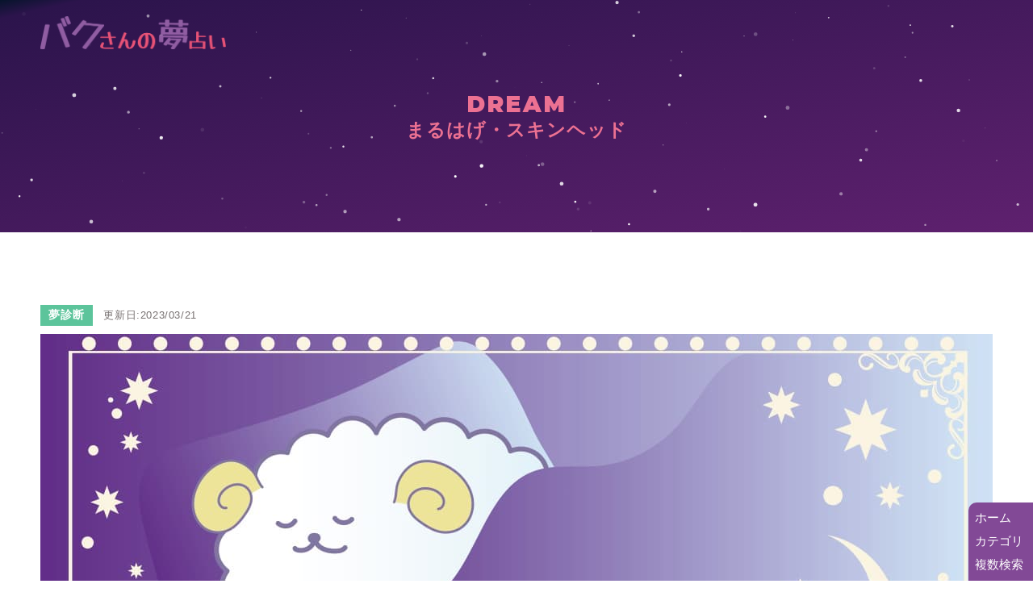

--- FILE ---
content_type: text/html; charset=UTF-8
request_url: https://nightapir.com/dreaming/hage-maru/
body_size: 15141
content:
<!DOCTYPE html>
<html lang="ja">
  <head>
    <meta charset="UTF-8" />
    <meta http-equiv="X-UA-Compatible" content="IE=edge" />
    <meta name="viewport" content="width=device-width, initial-scale=1.0" />
    <meta name="google-site-verification" content="nhW-qLW1HDwkPGY64FuCegUwMOwD2JOY-4_AggRUIcE" />
    <link rel="preconnect" href="https://fonts.googleapis.com">
    <link rel="preconnect" href="https://fonts.gstatic.com" crossorigin>
    <link href="https://fonts.googleapis.com/css2?family=Montserrat:wght@900&display=swap" rel="stylesheet">
    		<script type="application/ld+json">{
			"@context":"http://schema.org",
			"@type":"BreadcrumbList",
			"itemListElement":[
				{
					"@type":"ListItem",
					"position":1,
					"item":{
						"@id":"https://nightapir.com/",
						"name":"バクさんの夢占い",
						"image":"https://nightapir.com/wp-content/themes/baku/assets/images/logo.png"
					}
				},{
					"@type":"ListItem",
					"position":2,
					"item":{
						"@id":"https://nightapir.com/category/uncategorized/",
						"name":"夢診断"
					}
				},{
					"@type":"ListItem",
					"position":3,
					"item":{
						"@id":"https://nightapir.com/dreaming/hage-maru/",
						"name":"まるはげ・スキンヘッド",
						"image":"https://nightapir.com/wp-content/uploads/2023/01/6f7e368290eb763638035a0fe79cd269.jpg"
					}
				}
			]
		}</script>

    <title>まるはげ・スキンヘッド | バクさんの夢占い</title>
<meta name='robots' content='max-image-preview:large' />
<link rel='dns-prefetch' href='//cdn.jsdelivr.net' />
<link rel='dns-prefetch' href='//www.googletagmanager.com' />
<link rel="alternate" title="oEmbed (JSON)" type="application/json+oembed" href="https://nightapir.com/wp-json/oembed/1.0/embed?url=https%3A%2F%2Fnightapir.com%2Fdreaming%2Fhage-maru%2F" />
<link rel="alternate" title="oEmbed (XML)" type="text/xml+oembed" href="https://nightapir.com/wp-json/oembed/1.0/embed?url=https%3A%2F%2Fnightapir.com%2Fdreaming%2Fhage-maru%2F&#038;format=xml" />

<!-- SEO SIMPLE PACK 3.6.2 -->
<meta name="description" content="スキンヘッドの夢をみたら…その日の夢を、キーワード、ハッシュタグ、フリーワードから無料で検索！夢の意味を様々な視点から分析。夢によってアドバイスがあり、悪い夢は「バクさん」に食べて貰うと解決策が貰えるよ！苦難多い日々に、ちょっとしたハッピーを！">
<meta name="keywords" content="スキンヘッド 夢">
<link rel="canonical" href="https://nightapir.com/dreaming/hage-maru/">
<meta property="og:locale" content="ja_JP">
<meta property="og:type" content="article">
<meta property="og:title" content="まるはげ・スキンヘッド | バクさんの夢占い">
<meta property="og:description" content="スキンヘッドの夢をみたら…その日の夢を、キーワード、ハッシュタグ、フリーワードから無料で検索！夢の意味を様々な視点から分析。夢によってアドバイスがあり、悪い夢は「バクさん」に食べて貰うと解決策が貰えるよ！苦難多い日々に、ちょっとしたハッピーを！">
<meta property="og:url" content="https://nightapir.com/dreaming/hage-maru/">
<meta property="og:site_name" content="バクさんの夢占い">
<meta name="twitter:card" content="summary_large_image">
<!-- / SEO SIMPLE PACK -->

<style id='wp-img-auto-sizes-contain-inline-css' type='text/css'>
img:is([sizes=auto i],[sizes^="auto," i]){contain-intrinsic-size:3000px 1500px}
/*# sourceURL=wp-img-auto-sizes-contain-inline-css */
</style>
<link rel='stylesheet' id='dashicons-css' href='https://nightapir.com/wp-includes/css/dashicons.min.css?ver=0678db451b8e1a3d2fb1788494e62969' type='text/css' media='all' />
<link rel='stylesheet' id='post-views-counter-frontend-css' href='https://nightapir.com/wp-content/plugins/post-views-counter/css/frontend.css?ver=1.6.1' type='text/css' media='all' />
<style id='wp-emoji-styles-inline-css' type='text/css'>

	img.wp-smiley, img.emoji {
		display: inline !important;
		border: none !important;
		box-shadow: none !important;
		height: 1em !important;
		width: 1em !important;
		margin: 0 0.07em !important;
		vertical-align: -0.1em !important;
		background: none !important;
		padding: 0 !important;
	}
/*# sourceURL=wp-emoji-styles-inline-css */
</style>
<style id='wp-block-library-inline-css' type='text/css'>
:root{--wp-block-synced-color:#7a00df;--wp-block-synced-color--rgb:122,0,223;--wp-bound-block-color:var(--wp-block-synced-color);--wp-editor-canvas-background:#ddd;--wp-admin-theme-color:#007cba;--wp-admin-theme-color--rgb:0,124,186;--wp-admin-theme-color-darker-10:#006ba1;--wp-admin-theme-color-darker-10--rgb:0,107,160.5;--wp-admin-theme-color-darker-20:#005a87;--wp-admin-theme-color-darker-20--rgb:0,90,135;--wp-admin-border-width-focus:2px}@media (min-resolution:192dpi){:root{--wp-admin-border-width-focus:1.5px}}.wp-element-button{cursor:pointer}:root .has-very-light-gray-background-color{background-color:#eee}:root .has-very-dark-gray-background-color{background-color:#313131}:root .has-very-light-gray-color{color:#eee}:root .has-very-dark-gray-color{color:#313131}:root .has-vivid-green-cyan-to-vivid-cyan-blue-gradient-background{background:linear-gradient(135deg,#00d084,#0693e3)}:root .has-purple-crush-gradient-background{background:linear-gradient(135deg,#34e2e4,#4721fb 50%,#ab1dfe)}:root .has-hazy-dawn-gradient-background{background:linear-gradient(135deg,#faaca8,#dad0ec)}:root .has-subdued-olive-gradient-background{background:linear-gradient(135deg,#fafae1,#67a671)}:root .has-atomic-cream-gradient-background{background:linear-gradient(135deg,#fdd79a,#004a59)}:root .has-nightshade-gradient-background{background:linear-gradient(135deg,#330968,#31cdcf)}:root .has-midnight-gradient-background{background:linear-gradient(135deg,#020381,#2874fc)}:root{--wp--preset--font-size--normal:16px;--wp--preset--font-size--huge:42px}.has-regular-font-size{font-size:1em}.has-larger-font-size{font-size:2.625em}.has-normal-font-size{font-size:var(--wp--preset--font-size--normal)}.has-huge-font-size{font-size:var(--wp--preset--font-size--huge)}.has-text-align-center{text-align:center}.has-text-align-left{text-align:left}.has-text-align-right{text-align:right}.has-fit-text{white-space:nowrap!important}#end-resizable-editor-section{display:none}.aligncenter{clear:both}.items-justified-left{justify-content:flex-start}.items-justified-center{justify-content:center}.items-justified-right{justify-content:flex-end}.items-justified-space-between{justify-content:space-between}.screen-reader-text{border:0;clip-path:inset(50%);height:1px;margin:-1px;overflow:hidden;padding:0;position:absolute;width:1px;word-wrap:normal!important}.screen-reader-text:focus{background-color:#ddd;clip-path:none;color:#444;display:block;font-size:1em;height:auto;left:5px;line-height:normal;padding:15px 23px 14px;text-decoration:none;top:5px;width:auto;z-index:100000}html :where(.has-border-color){border-style:solid}html :where([style*=border-top-color]){border-top-style:solid}html :where([style*=border-right-color]){border-right-style:solid}html :where([style*=border-bottom-color]){border-bottom-style:solid}html :where([style*=border-left-color]){border-left-style:solid}html :where([style*=border-width]){border-style:solid}html :where([style*=border-top-width]){border-top-style:solid}html :where([style*=border-right-width]){border-right-style:solid}html :where([style*=border-bottom-width]){border-bottom-style:solid}html :where([style*=border-left-width]){border-left-style:solid}html :where(img[class*=wp-image-]){height:auto;max-width:100%}:where(figure){margin:0 0 1em}html :where(.is-position-sticky){--wp-admin--admin-bar--position-offset:var(--wp-admin--admin-bar--height,0px)}@media screen and (max-width:600px){html :where(.is-position-sticky){--wp-admin--admin-bar--position-offset:0px}}

/*# sourceURL=wp-block-library-inline-css */
</style><style id='global-styles-inline-css' type='text/css'>
:root{--wp--preset--aspect-ratio--square: 1;--wp--preset--aspect-ratio--4-3: 4/3;--wp--preset--aspect-ratio--3-4: 3/4;--wp--preset--aspect-ratio--3-2: 3/2;--wp--preset--aspect-ratio--2-3: 2/3;--wp--preset--aspect-ratio--16-9: 16/9;--wp--preset--aspect-ratio--9-16: 9/16;--wp--preset--color--black: #000000;--wp--preset--color--cyan-bluish-gray: #abb8c3;--wp--preset--color--white: #ffffff;--wp--preset--color--pale-pink: #f78da7;--wp--preset--color--vivid-red: #cf2e2e;--wp--preset--color--luminous-vivid-orange: #ff6900;--wp--preset--color--luminous-vivid-amber: #fcb900;--wp--preset--color--light-green-cyan: #7bdcb5;--wp--preset--color--vivid-green-cyan: #00d084;--wp--preset--color--pale-cyan-blue: #8ed1fc;--wp--preset--color--vivid-cyan-blue: #0693e3;--wp--preset--color--vivid-purple: #9b51e0;--wp--preset--gradient--vivid-cyan-blue-to-vivid-purple: linear-gradient(135deg,rgb(6,147,227) 0%,rgb(155,81,224) 100%);--wp--preset--gradient--light-green-cyan-to-vivid-green-cyan: linear-gradient(135deg,rgb(122,220,180) 0%,rgb(0,208,130) 100%);--wp--preset--gradient--luminous-vivid-amber-to-luminous-vivid-orange: linear-gradient(135deg,rgb(252,185,0) 0%,rgb(255,105,0) 100%);--wp--preset--gradient--luminous-vivid-orange-to-vivid-red: linear-gradient(135deg,rgb(255,105,0) 0%,rgb(207,46,46) 100%);--wp--preset--gradient--very-light-gray-to-cyan-bluish-gray: linear-gradient(135deg,rgb(238,238,238) 0%,rgb(169,184,195) 100%);--wp--preset--gradient--cool-to-warm-spectrum: linear-gradient(135deg,rgb(74,234,220) 0%,rgb(151,120,209) 20%,rgb(207,42,186) 40%,rgb(238,44,130) 60%,rgb(251,105,98) 80%,rgb(254,248,76) 100%);--wp--preset--gradient--blush-light-purple: linear-gradient(135deg,rgb(255,206,236) 0%,rgb(152,150,240) 100%);--wp--preset--gradient--blush-bordeaux: linear-gradient(135deg,rgb(254,205,165) 0%,rgb(254,45,45) 50%,rgb(107,0,62) 100%);--wp--preset--gradient--luminous-dusk: linear-gradient(135deg,rgb(255,203,112) 0%,rgb(199,81,192) 50%,rgb(65,88,208) 100%);--wp--preset--gradient--pale-ocean: linear-gradient(135deg,rgb(255,245,203) 0%,rgb(182,227,212) 50%,rgb(51,167,181) 100%);--wp--preset--gradient--electric-grass: linear-gradient(135deg,rgb(202,248,128) 0%,rgb(113,206,126) 100%);--wp--preset--gradient--midnight: linear-gradient(135deg,rgb(2,3,129) 0%,rgb(40,116,252) 100%);--wp--preset--font-size--small: 13px;--wp--preset--font-size--medium: 20px;--wp--preset--font-size--large: 36px;--wp--preset--font-size--x-large: 42px;--wp--preset--spacing--20: 0.44rem;--wp--preset--spacing--30: 0.67rem;--wp--preset--spacing--40: 1rem;--wp--preset--spacing--50: 1.5rem;--wp--preset--spacing--60: 2.25rem;--wp--preset--spacing--70: 3.38rem;--wp--preset--spacing--80: 5.06rem;--wp--preset--shadow--natural: 6px 6px 9px rgba(0, 0, 0, 0.2);--wp--preset--shadow--deep: 12px 12px 50px rgba(0, 0, 0, 0.4);--wp--preset--shadow--sharp: 6px 6px 0px rgba(0, 0, 0, 0.2);--wp--preset--shadow--outlined: 6px 6px 0px -3px rgb(255, 255, 255), 6px 6px rgb(0, 0, 0);--wp--preset--shadow--crisp: 6px 6px 0px rgb(0, 0, 0);}:where(.is-layout-flex){gap: 0.5em;}:where(.is-layout-grid){gap: 0.5em;}body .is-layout-flex{display: flex;}.is-layout-flex{flex-wrap: wrap;align-items: center;}.is-layout-flex > :is(*, div){margin: 0;}body .is-layout-grid{display: grid;}.is-layout-grid > :is(*, div){margin: 0;}:where(.wp-block-columns.is-layout-flex){gap: 2em;}:where(.wp-block-columns.is-layout-grid){gap: 2em;}:where(.wp-block-post-template.is-layout-flex){gap: 1.25em;}:where(.wp-block-post-template.is-layout-grid){gap: 1.25em;}.has-black-color{color: var(--wp--preset--color--black) !important;}.has-cyan-bluish-gray-color{color: var(--wp--preset--color--cyan-bluish-gray) !important;}.has-white-color{color: var(--wp--preset--color--white) !important;}.has-pale-pink-color{color: var(--wp--preset--color--pale-pink) !important;}.has-vivid-red-color{color: var(--wp--preset--color--vivid-red) !important;}.has-luminous-vivid-orange-color{color: var(--wp--preset--color--luminous-vivid-orange) !important;}.has-luminous-vivid-amber-color{color: var(--wp--preset--color--luminous-vivid-amber) !important;}.has-light-green-cyan-color{color: var(--wp--preset--color--light-green-cyan) !important;}.has-vivid-green-cyan-color{color: var(--wp--preset--color--vivid-green-cyan) !important;}.has-pale-cyan-blue-color{color: var(--wp--preset--color--pale-cyan-blue) !important;}.has-vivid-cyan-blue-color{color: var(--wp--preset--color--vivid-cyan-blue) !important;}.has-vivid-purple-color{color: var(--wp--preset--color--vivid-purple) !important;}.has-black-background-color{background-color: var(--wp--preset--color--black) !important;}.has-cyan-bluish-gray-background-color{background-color: var(--wp--preset--color--cyan-bluish-gray) !important;}.has-white-background-color{background-color: var(--wp--preset--color--white) !important;}.has-pale-pink-background-color{background-color: var(--wp--preset--color--pale-pink) !important;}.has-vivid-red-background-color{background-color: var(--wp--preset--color--vivid-red) !important;}.has-luminous-vivid-orange-background-color{background-color: var(--wp--preset--color--luminous-vivid-orange) !important;}.has-luminous-vivid-amber-background-color{background-color: var(--wp--preset--color--luminous-vivid-amber) !important;}.has-light-green-cyan-background-color{background-color: var(--wp--preset--color--light-green-cyan) !important;}.has-vivid-green-cyan-background-color{background-color: var(--wp--preset--color--vivid-green-cyan) !important;}.has-pale-cyan-blue-background-color{background-color: var(--wp--preset--color--pale-cyan-blue) !important;}.has-vivid-cyan-blue-background-color{background-color: var(--wp--preset--color--vivid-cyan-blue) !important;}.has-vivid-purple-background-color{background-color: var(--wp--preset--color--vivid-purple) !important;}.has-black-border-color{border-color: var(--wp--preset--color--black) !important;}.has-cyan-bluish-gray-border-color{border-color: var(--wp--preset--color--cyan-bluish-gray) !important;}.has-white-border-color{border-color: var(--wp--preset--color--white) !important;}.has-pale-pink-border-color{border-color: var(--wp--preset--color--pale-pink) !important;}.has-vivid-red-border-color{border-color: var(--wp--preset--color--vivid-red) !important;}.has-luminous-vivid-orange-border-color{border-color: var(--wp--preset--color--luminous-vivid-orange) !important;}.has-luminous-vivid-amber-border-color{border-color: var(--wp--preset--color--luminous-vivid-amber) !important;}.has-light-green-cyan-border-color{border-color: var(--wp--preset--color--light-green-cyan) !important;}.has-vivid-green-cyan-border-color{border-color: var(--wp--preset--color--vivid-green-cyan) !important;}.has-pale-cyan-blue-border-color{border-color: var(--wp--preset--color--pale-cyan-blue) !important;}.has-vivid-cyan-blue-border-color{border-color: var(--wp--preset--color--vivid-cyan-blue) !important;}.has-vivid-purple-border-color{border-color: var(--wp--preset--color--vivid-purple) !important;}.has-vivid-cyan-blue-to-vivid-purple-gradient-background{background: var(--wp--preset--gradient--vivid-cyan-blue-to-vivid-purple) !important;}.has-light-green-cyan-to-vivid-green-cyan-gradient-background{background: var(--wp--preset--gradient--light-green-cyan-to-vivid-green-cyan) !important;}.has-luminous-vivid-amber-to-luminous-vivid-orange-gradient-background{background: var(--wp--preset--gradient--luminous-vivid-amber-to-luminous-vivid-orange) !important;}.has-luminous-vivid-orange-to-vivid-red-gradient-background{background: var(--wp--preset--gradient--luminous-vivid-orange-to-vivid-red) !important;}.has-very-light-gray-to-cyan-bluish-gray-gradient-background{background: var(--wp--preset--gradient--very-light-gray-to-cyan-bluish-gray) !important;}.has-cool-to-warm-spectrum-gradient-background{background: var(--wp--preset--gradient--cool-to-warm-spectrum) !important;}.has-blush-light-purple-gradient-background{background: var(--wp--preset--gradient--blush-light-purple) !important;}.has-blush-bordeaux-gradient-background{background: var(--wp--preset--gradient--blush-bordeaux) !important;}.has-luminous-dusk-gradient-background{background: var(--wp--preset--gradient--luminous-dusk) !important;}.has-pale-ocean-gradient-background{background: var(--wp--preset--gradient--pale-ocean) !important;}.has-electric-grass-gradient-background{background: var(--wp--preset--gradient--electric-grass) !important;}.has-midnight-gradient-background{background: var(--wp--preset--gradient--midnight) !important;}.has-small-font-size{font-size: var(--wp--preset--font-size--small) !important;}.has-medium-font-size{font-size: var(--wp--preset--font-size--medium) !important;}.has-large-font-size{font-size: var(--wp--preset--font-size--large) !important;}.has-x-large-font-size{font-size: var(--wp--preset--font-size--x-large) !important;}
/*# sourceURL=global-styles-inline-css */
</style>

<style id='classic-theme-styles-inline-css' type='text/css'>
/*! This file is auto-generated */
.wp-block-button__link{color:#fff;background-color:#32373c;border-radius:9999px;box-shadow:none;text-decoration:none;padding:calc(.667em + 2px) calc(1.333em + 2px);font-size:1.125em}.wp-block-file__button{background:#32373c;color:#fff;text-decoration:none}
/*# sourceURL=/wp-includes/css/classic-themes.min.css */
</style>
<link rel='stylesheet' id='template-css' href='https://nightapir.com/wp-content/themes/baku/assets/css/template.css?ver=260103021903' type='text/css' media='all' />
<link rel="https://api.w.org/" href="https://nightapir.com/wp-json/" /><link rel="alternate" title="JSON" type="application/json" href="https://nightapir.com/wp-json/wp/v2/dreaming/546" /><link rel="EditURI" type="application/rsd+xml" title="RSD" href="https://nightapir.com/xmlrpc.php?rsd" />
<meta name="generator" content="Site Kit by Google 1.170.0" /><link rel="icon" href="https://nightapir.com/wp-content/uploads/2023/03/cropped-yumeuranai-32x32.png" sizes="32x32" />
<link rel="icon" href="https://nightapir.com/wp-content/uploads/2023/03/cropped-yumeuranai-192x192.png" sizes="192x192" />
<link rel="apple-touch-icon" href="https://nightapir.com/wp-content/uploads/2023/03/cropped-yumeuranai-180x180.png" />
<meta name="msapplication-TileImage" content="https://nightapir.com/wp-content/uploads/2023/03/cropped-yumeuranai-270x270.png" />
  </head>
  <body data-rsssl=1>
      <div class="nav cat" id="cat-contents">
      <p class="title">フリーワードで検索する</p>
      <form role="search" method="get" action="https://nightapir.com/">
        <input id="free-word" type="text" name="s" placeholder="フリーワード検索" value="">
        <button type="submit" id="word-button">検索</button>
      </form>
      <p class="title">カテゴリ</p>
      <ul class="categorys">
        <li><a href="/archive-location">場所</a></li>
        <li><a href="/archive-person">人・生物</a></li>
        <li><a href="/archive-item">物</a></li>
        <li><a href="/archive-state">行動・状況</a></li>
        <li><a href="/archive-emotion">感情</a></li>
      </ul>
      <ul class="link">
        <li><a href="/about">バクさんの夢占いについて</a></li>
        <li><a href="/privacy-policy">プライパシーポリシー</a></li>
        <li><a href="https://www.youtube.com/@bakusan-dreams" target="_blank" rel="noopener noreferrer">YouTubeチャンネル</a></li>
      </ul>
    </div>

    <form role="search" method="get" action="https://nightapir.com/">
    <div class="nav tax" id="tax-contents">
    <p class="title">複数検索</p>
      <p>場所</p>
      <ul class="tab">
                <li>
          <input type="checkbox" class="checkbox" name="location[]" id="ocean" value="ocean">
          <label for="ocean">海</label>
        </li>
                <li>
          <input type="checkbox" class="checkbox" name="location[]" id="forest" value="forest">
          <label for="forest">森林</label>
        </li>
                <li>
          <input type="checkbox" class="checkbox" name="location[]" id="house" value="house">
          <label for="house">家・自宅</label>
        </li>
                <li>
          <input type="checkbox" class="checkbox" name="location[]" id="lake" value="lake">
          <label for="lake">湖</label>
        </li>
                <li>
          <input type="checkbox" class="checkbox" name="location[]" id="hospital" value="hospital">
          <label for="hospital">病院</label>
        </li>
                <li>
          <input type="checkbox" class="checkbox" name="location[]" id="toilet" value="toilet">
          <label for="toilet">トイレ</label>
        </li>
                <li>
          <input type="checkbox" class="checkbox" name="location[]" id="sandy-beach" value="sandy-beach">
          <label for="sandy-beach">砂浜</label>
        </li>
                <li>
          <input type="checkbox" class="checkbox" name="location[]" id="pool" value="pool">
          <label for="pool">プール</label>
        </li>
                <li>
          <input type="checkbox" class="checkbox" name="location[]" id="underground" value="underground">
          <label for="underground">地下</label>
        </li>
                <li>
          <input type="checkbox" class="checkbox" name="location[]" id="darkness" value="darkness">
          <label for="darkness">暗闇</label>
        </li>
                <li>
          <input type="checkbox" class="checkbox" name="location[]" id="basement-room" value="basement-room">
          <label for="basement-room">地下室</label>
        </li>
                <li>
          <input type="checkbox" class="checkbox" name="location[]" id="elevator" value="elevator">
          <label for="elevator">エレベーター</label>
        </li>
                <li>
          <input type="checkbox" class="checkbox" name="location[]" id="the-way" value="the-way">
          <label for="the-way">道</label>
        </li>
                <li>
          <input type="checkbox" class="checkbox" name="location[]" id="senjo" value="senjo">
          <label for="senjo">戦場</label>
        </li>
                <li>
          <input type="checkbox" class="checkbox" name="location[]" id="airport" value="airport">
          <label for="airport">空港</label>
        </li>
                <li>
          <input type="checkbox" class="checkbox" name="location[]" id="milkyway" value="milkyway">
          <label for="milkyway">天の川</label>
        </li>
                <li>
          <input type="checkbox" class="checkbox" name="location[]" id="hole" value="hole">
          <label for="hole">穴</label>
        </li>
                <li>
          <input type="checkbox" class="checkbox" name="location[]" id="pond" value="pond">
          <label for="pond">池</label>
        </li>
                <li>
          <input type="checkbox" class="checkbox" name="location[]" id="hedge" value="hedge">
          <label for="hedge">生垣</label>
        </li>
                <li>
          <input type="checkbox" class="checkbox" name="location[]" id="fountain" value="fountain">
          <label for="fountain">泉</label>
        </li>
                <li>
          <input type="checkbox" class="checkbox" name="location[]" id="remains" value="remains">
          <label for="remains">遺跡</label>
        </li>
                <li>
          <input type="checkbox" class="checkbox" name="location[]" id="country" value="country">
          <label for="country">田舎</label>
        </li>
                <li>
          <input type="checkbox" class="checkbox" name="location[]" id="well" value="well">
          <label for="well">井戸</label>
        </li>
                <li>
          <input type="checkbox" class="checkbox" name="location[]" id="skyscraper" value="skyscraper">
          <label for="skyscraper">高層ビル</label>
        </li>
                <li>
          <input type="checkbox" class="checkbox" name="location[]" id="living-room" value="living-room">
          <label for="living-room">居間</label>
        </li>
                <li>
          <input type="checkbox" class="checkbox" name="location[]" id="market" value="market">
          <label for="market">市場</label>
        </li>
                <li>
          <input type="checkbox" class="checkbox" name="location[]" id="event" value="event">
          <label for="event">イベント会場</label>
        </li>
                <li>
          <input type="checkbox" class="checkbox" name="location[]" id="universe" value="universe">
          <label for="universe">宇宙</label>
        </li>
                <li>
          <input type="checkbox" class="checkbox" name="location[]" id="unga" value="unga">
          <label for="unga">運河（水路）</label>
        </li>
                <li>
          <input type="checkbox" class="checkbox" name="location[]" id="above" value="above">
          <label for="above">上</label>
        </li>
                <li>
          <input type="checkbox" class="checkbox" name="location[]" id="station" value="station">
          <label for="station">駅</label>
        </li>
                <li>
          <input type="checkbox" class="checkbox" name="location[]" id="escalator" value="escalator">
          <label for="escalator">エスカレーター</label>
        </li>
              </ul>

      <p>人・生物</p>
      <ul class="tab">
                <li>
          <input type="checkbox" class="checkbox" name="person[]" id="baby" value="baby">
          <label for="baby">赤ちゃん</label>
        </li>
                  <li>
          <input type="checkbox" class="checkbox" name="person[]" id="shitai" value="shitai">
          <label for="shitai">死体・遺体</label>
        </li>
                  <li>
          <input type="checkbox" class="checkbox" name="person[]" id="lover" value="lover">
          <label for="lover">恋人</label>
        </li>
                  <li>
          <input type="checkbox" class="checkbox" name="person[]" id="dolphin" value="dolphin">
          <label for="dolphin">イルカ</label>
        </li>
                  <li>
          <input type="checkbox" class="checkbox" name="person[]" id="cat" value="cat">
          <label for="cat">猫（ネコ）</label>
        </li>
                  <li>
          <input type="checkbox" class="checkbox" name="person[]" id="snake" value="snake">
          <label for="snake">蛇（ヘビ）</label>
        </li>
                  <li>
          <input type="checkbox" class="checkbox" name="person[]" id="dog" value="dog">
          <label for="dog">犬</label>
        </li>
                  <li>
          <input type="checkbox" class="checkbox" name="person[]" id="spider" value="spider">
          <label for="spider">蜘蛛（クモ）</label>
        </li>
                  <li>
          <input type="checkbox" class="checkbox" name="person[]" id="insect" value="insect">
          <label for="insect">虫</label>
        </li>
                  <li>
          <input type="checkbox" class="checkbox" name="person[]" id="cockroach" value="cockroach">
          <label for="cockroach">ゴキブリ</label>
        </li>
                  <li>
          <input type="checkbox" class="checkbox" name="person[]" id="favorable-person" value="favorable-person">
          <label for="favorable-person">好きな人</label>
        </li>
                  <li>
          <input type="checkbox" class="checkbox" name="person[]" id="relatives" value="relatives">
          <label for="relatives">親族・親類・親戚</label>
        </li>
                  <li>
          <input type="checkbox" class="checkbox" name="person[]" id="deceased" value="deceased">
          <label for="deceased">故人（亡くなった人・死んだ人）</label>
        </li>
                  <li>
          <input type="checkbox" class="checkbox" name="person[]" id="bee" value="bee">
          <label for="bee">蜂</label>
        </li>
                  <li>
          <input type="checkbox" class="checkbox" name="person[]" id="bear" value="bear">
          <label for="bear">熊（クマ）</label>
        </li>
                  <li>
          <input type="checkbox" class="checkbox" name="person[]" id="friend" value="friend">
          <label for="friend">友人・友達</label>
        </li>
                  <li>
          <input type="checkbox" class="checkbox" name="person[]" id="motokare" value="motokare">
          <label for="motokare">元彼（モトカレ）・過去の恋人</label>
        </li>
                  <li>
          <input type="checkbox" class="checkbox" name="person[]" id="mouse" value="mouse">
          <label for="mouse">ネズミ</label>
        </li>
                  <li>
          <input type="checkbox" class="checkbox" name="person[]" id="kaeru" value="kaeru">
          <label for="kaeru">カエル（蛙）</label>
        </li>
                  <li>
          <input type="checkbox" class="checkbox" name="person[]" id="aidolu" value="aidolu">
          <label for="aidolu">アイドル</label>
        </li>
                  <li>
          <input type="checkbox" class="checkbox" name="person[]" id="devil" value="devil">
          <label for="devil">悪魔</label>
        </li>
                  <li>
          <input type="checkbox" class="checkbox" name="person[]" id="duck" value="duck">
          <label for="duck">アヒル</label>
        </li>
                  <li>
          <input type="checkbox" class="checkbox" name="person[]" id="ant" value="ant">
          <label for="ant">蟻（アリ）</label>
        </li>
                  <li>
          <input type="checkbox" class="checkbox" name="person[]" id="announcer" value="announcer">
          <label for="announcer">アナウンサー</label>
        </li>
                  <li>
          <input type="checkbox" class="checkbox" name="person[]" id="squid" value="squid">
          <label for="squid">イカ</label>
        </li>
                  <li>
          <input type="checkbox" class="checkbox" name="person[]" id="doctor" value="doctor">
          <label for="doctor">医者</label>
        </li>
                  <li>
          <input type="checkbox" class="checkbox" name="person[]" id="boar" value="boar">
          <label for="boar">猪</label>
        </li>
                  <li>
          <input type="checkbox" class="checkbox" name="person[]" id="imomushi" value="imomushi">
          <label for="imomushi">芋虫</label>
        </li>
                  <li>
          <input type="checkbox" class="checkbox" name="person[]" id="inko" value="inko">
          <label for="inko">インコ</label>
        </li>
                  <li>
          <input type="checkbox" class="checkbox" name="person[]" id="rabbit" value="rabbit">
          <label for="rabbit">うさぎ</label>
        </li>
                  <li>
          <input type="checkbox" class="checkbox" name="person[]" id="cow" value="cow">
          <label for="cow">牛</label>
        </li>
                  <li>
          <input type="checkbox" class="checkbox" name="person[]" id="alien" value="alien">
          <label for="alien">宇宙人</label>
        </li>
                  <li>
          <input type="checkbox" class="checkbox" name="person[]" id="unagi" value="unagi">
          <label for="unagi">うなぎ</label>
        </li>
                  <li>
          <input type="checkbox" class="checkbox" name="person[]" id="horse" value="horse">
          <label for="horse">馬</label>
        </li>
                  <li>
          <input type="checkbox" class="checkbox" name="person[]" id="waiter" value="waiter">
          <label for="waiter">ウェイター/ウェイトレス</label>
        </li>
                  <li>
          <input type="checkbox" class="checkbox" name="person[]" id="umigame" value="umigame">
          <label for="umigame">海亀（ウミガメ）</label>
        </li>
                  <li>
          <input type="checkbox" class="checkbox" name="person[]" id="ujimusi" value="ujimusi">
          <label for="ujimusi">うじ虫</label>
        </li>
                  <li>
          <input type="checkbox" class="checkbox" name="person[]" id="kiseichu" value="kiseichu">
          <label for="kiseichu">寄生虫</label>
        </li>
                  </ul>

        <ul class="tab">
                <li>
          <input type="checkbox" class="checkbox" name="item[]" id="refrigerator" value="refrigerator">
          <label for="refrigerator">冷蔵庫</label>
        </li>
                  <li>
          <input type="checkbox" class="checkbox" name="item[]" id="icecream" value="icecream">
          <label for="icecream">アイスクリーム</label>
        </li>
                  <li>
          <input type="checkbox" class="checkbox" name="item[]" id="blue" value="blue">
          <label for="blue">青</label>
        </li>
                  <li>
          <input type="checkbox" class="checkbox" name="item[]" id="red" value="red">
          <label for="red">赤</label>
        </li>
                  <li>
          <input type="checkbox" class="checkbox" name="item[]" id="yellow" value="yellow">
          <label for="yellow">黄色</label>
        </li>
                  <li>
          <input type="checkbox" class="checkbox" name="item[]" id="accessories" value="accessories">
          <label for="accessories">アクセサリー</label>
        </li>
                  <li>
          <input type="checkbox" class="checkbox" name="item[]" id="voice" value="voice">
          <label for="voice">声</label>
        </li>
                  <li>
          <input type="checkbox" class="checkbox" name="item[]" id="gray" value="gray">
          <label for="gray">グレー（灰色）</label>
        </li>
                  <li>
          <input type="checkbox" class="checkbox" name="item[]" id="black" value="black">
          <label for="black">黒</label>
        </li>
                  <li>
          <input type="checkbox" class="checkbox" name="item[]" id="white" value="white">
          <label for="white">白</label>
        </li>
                  <li>
          <input type="checkbox" class="checkbox" name="item[]" id="brown" value="brown">
          <label for="brown">茶色</label>
        </li>
                  <li>
          <input type="checkbox" class="checkbox" name="item[]" id="pink" value="pink">
          <label for="pink">ピンク</label>
        </li>
                  <li>
          <input type="checkbox" class="checkbox" name="item[]" id="green" value="green">
          <label for="green">緑</label>
        </li>
                  <li>
          <input type="checkbox" class="checkbox" name="item[]" id="purple" value="purple">
          <label for="purple">紫</label>
        </li>
                  <li>
          <input type="checkbox" class="checkbox" name="item[]" id="sun" value="sun">
          <label for="sun">太陽</label>
        </li>
                  <li>
          <input type="checkbox" class="checkbox" name="item[]" id="colour" value="colour">
          <label for="colour">色</label>
        </li>
                  <li>
          <input type="checkbox" class="checkbox" name="item[]" id="silver-color" value="silver-color">
          <label for="silver-color">銀色</label>
        </li>
                  <li>
          <input type="checkbox" class="checkbox" name="item[]" id="golden-color" value="golden-color">
          <label for="golden-color">金色</label>
        </li>
                  <li>
          <input type="checkbox" class="checkbox" name="item[]" id="orange-color" value="orange-color">
          <label for="orange-color">オレンジ色</label>
        </li>
                  <li>
          <input type="checkbox" class="checkbox" name="item[]" id="food" value="food">
          <label for="food">食べ物</label>
        </li>
                  <li>
          <input type="checkbox" class="checkbox" name="item[]" id="casserole" value="casserole">
          <label for="casserole">鍋料理・シチュー</label>
        </li>
                  <li>
          <input type="checkbox" class="checkbox" name="item[]" id="leg" value="leg">
          <label for="leg">足</label>
        </li>
                  <li>
          <input type="checkbox" class="checkbox" name="item[]" id="money" value="money">
          <label for="money">お金</label>
        </li>
                  <li>
          <input type="checkbox" class="checkbox" name="item[]" id="jewelry" value="jewelry">
          <label for="jewelry">宝石</label>
        </li>
                  <li>
          <input type="checkbox" class="checkbox" name="item[]" id="electricity" value="electricity">
          <label for="electricity">電気・ライト</label>
        </li>
                  <li>
          <input type="checkbox" class="checkbox" name="item[]" id="boat" value="boat">
          <label for="boat">ボート</label>
        </li>
                  <li>
          <input type="checkbox" class="checkbox" name="item[]" id="esthetic" value="esthetic">
          <label for="esthetic">エステ</label>
        </li>
                  <li>
          <input type="checkbox" class="checkbox" name="item[]" id="subway" value="subway">
          <label for="subway">地下鉄</label>
        </li>
                  <li>
          <input type="checkbox" class="checkbox" name="item[]" id="snack" value="snack">
          <label for="snack">お菓子</label>
        </li>
                  <li>
          <input type="checkbox" class="checkbox" name="item[]" id="%e9%bb%84%e8%89%b2" value="%e9%bb%84%e8%89%b2">
          <label for="%e9%bb%84%e8%89%b2">黄色</label>
        </li>
                  <li>
          <input type="checkbox" class="checkbox" name="item[]" id="cake" value="cake">
          <label for="cake">ケーキ</label>
        </li>
                  <li>
          <input type="checkbox" class="checkbox" name="item[]" id="candy" value="candy">
          <label for="candy">飴・キャンディ</label>
        </li>
                  <li>
          <input type="checkbox" class="checkbox" name="item[]" id="shaved-ice" value="shaved-ice">
          <label for="shaved-ice">かき氷・シャーベット</label>
        </li>
                  <li>
          <input type="checkbox" class="checkbox" name="item[]" id="popcorn" value="popcorn">
          <label for="popcorn">ポップコーン</label>
        </li>
                  <li>
          <input type="checkbox" class="checkbox" name="item[]" id="teeth" value="teeth">
          <label for="teeth">歯</label>
        </li>
                  <li>
          <input type="checkbox" class="checkbox" name="item[]" id="hair" value="hair">
          <label for="hair">髪</label>
        </li>
                  <li>
          <input type="checkbox" class="checkbox" name="item[]" id="car" value="car">
          <label for="car">車</label>
        </li>
                  <li>
          <input type="checkbox" class="checkbox" name="item[]" id="iron" value="iron">
          <label for="iron">アイロン</label>
        </li>
                  <li>
          <input type="checkbox" class="checkbox" name="item[]" id="tempura" value="tempura">
          <label for="tempura">天ぷら・揚げ物</label>
        </li>
                  <li>
          <input type="checkbox" class="checkbox" name="item[]" id="korokke" value="korokke">
          <label for="korokke">コロッケ・メンチカツ</label>
        </li>
                  <li>
          <input type="checkbox" class="checkbox" name="item[]" id="jaw" value="jaw">
          <label for="jaw">顎（あご）</label>
        </li>
                  <li>
          <input type="checkbox" class="checkbox" name="item[]" id="hail" value="hail">
          <label for="hail">霰（あられ）</label>
        </li>
                  <li>
          <input type="checkbox" class="checkbox" name="item[]" id="oil" value="oil">
          <label for="oil">油</label>
        </li>
                  <li>
          <input type="checkbox" class="checkbox" name="item[]" id="antenna" value="antenna">
          <label for="antenna">アンテナ</label>
        </li>
                  <li>
          <input type="checkbox" class="checkbox" name="item[]" id="head" value="head">
          <label for="head">頭</label>
        </li>
                  <li>
          <input type="checkbox" class="checkbox" name="item[]" id="questionnaire" value="questionnaire">
          <label for="questionnaire">アンケート</label>
        </li>
                  <li>
          <input type="checkbox" class="checkbox" name="item[]" id="antique" value="antique">
          <label for="antique">アンティーク・古物</label>
        </li>
                  <li>
          <input type="checkbox" class="checkbox" name="item[]" id="stomach" value="stomach">
          <label for="stomach">胃</label>
        </li>
                  <li>
          <input type="checkbox" class="checkbox" name="item[]" id="stone" value="stone">
          <label for="stone">石</label>
        </li>
                  <li>
          <input type="checkbox" class="checkbox" name="item[]" id="chair" value="chair">
          <label for="chair">椅子</label>
        </li>
                  <li>
          <input type="checkbox" class="checkbox" name="item[]" id="board" value="board">
          <label for="board">板</label>
        </li>
                  <li>
          <input type="checkbox" class="checkbox" name="item[]" id="strawberry" value="strawberry">
          <label for="strawberry">苺（イチゴ）</label>
        </li>
                  <li>
          <input type="checkbox" class="checkbox" name="item[]" id="fig" value="fig">
          <label for="fig">イチジク</label>
        </li>
                  <li>
          <input type="checkbox" class="checkbox" name="item[]" id="unicycle" value="unicycle">
          <label for="unicycle">一輪車</label>
        </li>
                  <li>
          <input type="checkbox" class="checkbox" name="item[]" id="thread" value="thread">
          <label for="thread">糸</label>
        </li>
                  <li>
          <input type="checkbox" class="checkbox" name="item[]" id="ine" value="ine">
          <label for="ine">稲・稲穂</label>
        </li>
                  <li>
          <input type="checkbox" class="checkbox" name="item[]" id="rock" value="rock">
          <label for="rock">岩</label>
        </li>
                  <li>
          <input type="checkbox" class="checkbox" name="item[]" id="thorn" value="thorn">
          <label for="thorn">イバラ</label>
        </li>
                  <li>
          <input type="checkbox" class="checkbox" name="item[]" id="ibo" value="ibo">
          <label for="ibo">イボ</label>
        </li>
                  <li>
          <input type="checkbox" class="checkbox" name="item[]" id="earrings" value="earrings">
          <label for="earrings">イヤリング・ピアス</label>
        </li>
                  <li>
          <input type="checkbox" class="checkbox" name="item[]" id="illumination" value="illumination">
          <label for="illumination">イルミネーション</label>
        </li>
                  <li>
          <input type="checkbox" class="checkbox" name="item[]" id="inkan" value="inkan">
          <label for="inkan">印鑑</label>
        </li>
                  <li>
          <input type="checkbox" class="checkbox" name="item[]" id="meteorite" value="meteorite">
          <label for="meteorite">隕石</label>
        </li>
                  <li>
          <input type="checkbox" class="checkbox" name="item[]" id="instant-food" value="instant-food">
          <label for="instant-food">インスタント食品</label>
        </li>
                  <li>
          <input type="checkbox" class="checkbox" name="item[]" id="stool" value="stool">
          <label for="stool">大便</label>
        </li>
                  <li>
          <input type="checkbox" class="checkbox" name="item[]" id="wedding-dress" value="wedding-dress">
          <label for="wedding-dress">ウェディングドレス</label>
        </li>
                  <li>
          <input type="checkbox" class="checkbox" name="item[]" id="jacket" value="jacket">
          <label for="jacket">上着（ジャケット）</label>
        </li>
                  <li>
          <input type="checkbox" class="checkbox" name="item[]" id="ume" value="ume">
          <label for="ume">梅</label>
        </li>
                  <li>
          <input type="checkbox" class="checkbox" name="item[]" id="arm" value="arm">
          <label for="arm">腕</label>
        </li>
                  <li>
          <input type="checkbox" class="checkbox" name="item[]" id="picture" value="picture">
          <label for="picture">絵</label>
        </li>
                  <li>
          <input type="checkbox" class="checkbox" name="item[]" id="movie" value="movie">
          <label for="movie">映画</label>
        </li>
                  <li>
          <input type="checkbox" class="checkbox" name="item[]" id="gardening" value="gardening">
          <label for="gardening">園芸</label>
        </li>
                  <li>
          <input type="checkbox" class="checkbox" name="item[]" id="paints" value="paints">
          <label for="paints">絵の具</label>
        </li>
                  <li>
          <input type="checkbox" class="checkbox" name="item[]" id="shrimp" value="shrimp">
          <label for="shrimp">海老（エビ）</label>
        </li>
                  <li>
          <input type="checkbox" class="checkbox" name="item[]" id="apron" value="apron">
          <label for="apron">エプロン</label>
        </li>
                  <li>
          <input type="checkbox" class="checkbox" name="item[]" id="engine" value="engine">
          <label for="engine">エンジン</label>
        </li>
                  <li>
          <input type="checkbox" class="checkbox" name="item[]" id="chimney" value="chimney">
          <label for="chimney">煙突</label>
        </li>
                  <li>
          <input type="checkbox" class="checkbox" name="item[]" id="circle" value="circle">
          <label for="circle">円（形）</label>
        </li>
                  <li>
          <input type="checkbox" class="checkbox" name="item[]" id="emerald" value="emerald">
          <label for="emerald">エメラルド</label>
        </li>
                  <li>
          <input type="checkbox" class="checkbox" name="item[]" id="pencil" value="pencil">
          <label for="pencil">鉛筆</label>
        </li>
                  <li>
          <input type="checkbox" class="checkbox" name="item[]" id="branch" value="branch">
          <label for="branch">枝</label>
        </li>
                  <li>
          <input type="checkbox" class="checkbox" name="item[]" id="naifu" value="naifu">
          <label for="naifu">ナイフ</label>
        </li>
                  </ul>

        <p>行動・状況</p>
        <ul class="tab">
                <li>
          <input type="checkbox" class="checkbox" name="state[]" id="shi" value="shi">
          <label for="shi">死</label>
        </li>
                  <li>
          <input type="checkbox" class="checkbox" name="state[]" id="dropdown" value="dropdown">
          <label for="dropdown">落ちる</label>
        </li>
                  <li>
          <input type="checkbox" class="checkbox" name="state[]" id="swim" value="swim">
          <label for="swim">泳ぐ</label>
        </li>
                  <li>
          <input type="checkbox" class="checkbox" name="state[]" id="peace_of_mind" value="peace_of_mind">
          <label for="peace_of_mind">穏やか</label>
        </li>
                  <li>
          <input type="checkbox" class="checkbox" name="state[]" id="rough" value="rough">
          <label for="rough">荒れている</label>
        </li>
                  <li>
          <input type="checkbox" class="checkbox" name="state[]" id="cheating" value="cheating">
          <label for="cheating">浮気</label>
        </li>
                  <li>
          <input type="checkbox" class="checkbox" name="state[]" id="light" value="light">
          <label for="light">明かり</label>
        </li>
                  <li>
          <input type="checkbox" class="checkbox" name="state[]" id="shining" value="shining">
          <label for="shining">光</label>
        </li>
                  <li>
          <input type="checkbox" class="checkbox" name="state[]" id="goup" value="goup">
          <label for="goup">上がる</label>
        </li>
                  <li>
          <input type="checkbox" class="checkbox" name="state[]" id="autumn" value="autumn">
          <label for="autumn">秋</label>
        </li>
                  <li>
          <input type="checkbox" class="checkbox" name="state[]" id="naked" value="naked">
          <label for="naked">裸</label>
        </li>
                  <li>
          <input type="checkbox" class="checkbox" name="state[]" id="barefoot" value="barefoot">
          <label for="barefoot">裸足</label>
        </li>
                  <li>
          <input type="checkbox" class="checkbox" name="state[]" id="eat" value="eat">
          <label for="eat">食べる</label>
        </li>
                  <li>
          <input type="checkbox" class="checkbox" name="state[]" id="wander" value="wander">
          <label for="wander">さまよう</label>
        </li>
                  <li>
          <input type="checkbox" class="checkbox" name="state[]" id="break-down" value="break-down">
          <label for="break-down">壊す・壊れる</label>
        </li>
                  <li>
          <input type="checkbox" class="checkbox" name="state[]" id="cry" value="cry">
          <label for="cry">泣く</label>
        </li>
                  <li>
          <input type="checkbox" class="checkbox" name="state[]" id="pick-up" value="pick-up">
          <label for="pick-up">拾う</label>
        </li>
                  <li>
          <input type="checkbox" class="checkbox" name="state[]" id="play" value="play">
          <label for="play">遊ぶ</label>
        </li>
                  <li>
          <input type="checkbox" class="checkbox" name="state[]" id="compete" value="compete">
          <label for="compete">競う</label>
        </li>
                  <li>
          <input type="checkbox" class="checkbox" name="state[]" id="wash" value="wash">
          <label for="wash">洗う</label>
        </li>
                  <li>
          <input type="checkbox" class="checkbox" name="state[]" id="get-caught" value="get-caught">
          <label for="get-caught">挟まる</label>
        </li>
                  <li>
          <input type="checkbox" class="checkbox" name="state[]" id="injury" value="injury">
          <label for="injury">ケガ</label>
        </li>
                  <li>
          <input type="checkbox" class="checkbox" name="state[]" id="love" value="love">
          <label for="love">恋愛</label>
        </li>
                  <li>
          <input type="checkbox" class="checkbox" name="state[]" id="buy" value="buy">
          <label for="buy">買う</label>
        </li>
                  <li>
          <input type="checkbox" class="checkbox" name="state[]" id="wear" value="wear">
          <label for="wear">身につける</label>
        </li>
                  <li>
          <input type="checkbox" class="checkbox" name="state[]" id="walk" value="walk">
          <label for="walk">歩く</label>
        </li>
                  <li>
          <input type="checkbox" class="checkbox" name="state[]" id="run" value="run">
          <label for="run">走る</label>
        </li>
                  <li>
          <input type="checkbox" class="checkbox" name="state[]" id="get-on" value="get-on">
          <label for="get-on">乗る</label>
        </li>
                  <li>
          <input type="checkbox" class="checkbox" name="state[]" id="be-killed" value="be-killed">
          <label for="be-killed">殺される</label>
        </li>
                  <li>
          <input type="checkbox" class="checkbox" name="state[]" id="k0rosu" value="k0rosu">
          <label for="k0rosu">殺す</label>
        </li>
                  <li>
          <input type="checkbox" class="checkbox" name="state[]" id="zsatsu" value="zsatsu">
          <label for="zsatsu">自殺</label>
        </li>
                  <li>
          <input type="checkbox" class="checkbox" name="state[]" id="fire" value="fire">
          <label for="fire">火事・火災</label>
        </li>
                  <li>
          <input type="checkbox" class="checkbox" name="state[]" id="past" value="past">
          <label for="past">過去</label>
        </li>
                  <li>
          <input type="checkbox" class="checkbox" name="state[]" id="bechased" value="bechased">
          <label for="bechased">追われる・追いかけられる</label>
        </li>
                  <li>
          <input type="checkbox" class="checkbox" name="state[]" id="nigeru" value="nigeru">
          <label for="nigeru">逃げる</label>
        </li>
                  <li>
          <input type="checkbox" class="checkbox" name="state[]" id="hage" value="hage">
          <label for="hage">ハゲる</label>
        </li>
                  <li>
          <input type="checkbox" class="checkbox" name="state[]" id="night" value="night">
          <label for="night">夜</label>
        </li>
                  <li>
          <input type="checkbox" class="checkbox" name="state[]" id="storm" value="storm">
          <label for="storm">嵐</label>
        </li>
                  <li>
          <input type="checkbox" class="checkbox" name="state[]" id="sunny" value="sunny">
          <label for="sunny">晴れ</label>
        </li>
                  <li>
          <input type="checkbox" class="checkbox" name="state[]" id="sensou" value="sensou">
          <label for="sensou">戦争</label>
        </li>
                  <li>
          <input type="checkbox" class="checkbox" name="state[]" id="kiss" value="kiss">
          <label for="kiss">キス</label>
        </li>
                  <li>
          <input type="checkbox" class="checkbox" name="state[]" id="rain" value="rain">
          <label for="rain">雨</label>
        </li>
                  <li>
          <input type="checkbox" class="checkbox" name="state[]" id="handshake" value="handshake">
          <label for="handshake">握手</label>
        </li>
                  <li>
          <input type="checkbox" class="checkbox" name="state[]" id="sweat" value="sweat">
          <label for="sweat">汗</label>
        </li>
                  <li>
          <input type="checkbox" class="checkbox" name="state[]" id="knit" value="knit">
          <label for="knit">編む</label>
        </li>
                  <li>
          <input type="checkbox" class="checkbox" name="state[]" id="hot" value="hot">
          <label for="hot">熱い</label>
        </li>
                  <li>
          <input type="checkbox" class="checkbox" name="state[]" id="warm" value="warm">
          <label for="warm">暖かい</label>
        </li>
                  <li>
          <input type="checkbox" class="checkbox" name="state[]" id="yawn" value="yawn">
          <label for="yawn">あくび</label>
        </li>
                  <li>
          <input type="checkbox" class="checkbox" name="state[]" id="morning" value="morning">
          <label for="morning">朝</label>
        </li>
                  <li>
          <input type="checkbox" class="checkbox" name="state[]" id="apologize" value="apologize">
          <label for="apologize">謝る</label>
        </li>
                  <li>
          <input type="checkbox" class="checkbox" name="state[]" id="guidance" value="guidance">
          <label for="guidance">案内</label>
        </li>
                  <li>
          <input type="checkbox" class="checkbox" name="state[]" id="iiarasoi" value="iiarasoi">
          <label for="iiarasoi">言い争う</label>
        </li>
                  <li>
          <input type="checkbox" class="checkbox" name="state[]" id="hurry-up" value="hurry-up">
          <label for="hurry-up">急ぐ</label>
        </li>
                  <li>
          <input type="checkbox" class="checkbox" name="state[]" id="iazura" value="iazura">
          <label for="iazura">いたずら</label>
        </li>
                  <li>
          <input type="checkbox" class="checkbox" name="state[]" id="dig" value="dig">
          <label for="dig">掘る</label>
        </li>
                  <li>
          <input type="checkbox" class="checkbox" name="state[]" id="lightning" value="lightning">
          <label for="lightning">稲妻</label>
        </li>
                  <li>
          <input type="checkbox" class="checkbox" name="state[]" id="celebrate" value="celebrate">
          <label for="celebrate">祝う</label>
        </li>
                  <li>
          <input type="checkbox" class="checkbox" name="state[]" id="pray" value="pray">
          <label for="pray">祈る</label>
        </li>
                  <li>
          <input type="checkbox" class="checkbox" name="state[]" id="ijime" value="ijime">
          <label for="ijime">いじめ</label>
        </li>
                  <li>
          <input type="checkbox" class="checkbox" name="state[]" id="fillin" value="fillin">
          <label for="fillin">埋める</label>
        </li>
                  <li>
          <input type="checkbox" class="checkbox" name="state[]" id="up" value="up">
          <label for="up">上</label>
        </li>
                  <li>
          <input type="checkbox" class="checkbox" name="state[]" id="cant-move" value="cant-move">
          <label for="cant-move">動けない</label>
        </li>
                  <li>
          <input type="checkbox" class="checkbox" name="state[]" id="lose" value="lose">
          <label for="lose">失う</label>
        </li>
                  <li>
          <input type="checkbox" class="checkbox" name="state[]" id="nakusu" value="nakusu">
          <label for="nakusu">無くす</label>
        </li>
                  <li>
          <input type="checkbox" class="checkbox" name="state[]" id="lie" value="lie">
          <label for="lie">嘘</label>
        </li>
                  <li>
          <input type="checkbox" class="checkbox" name="state[]" id="betray" value="betray">
          <label for="betray">裏切り</label>
        </li>
                  <li>
          <input type="checkbox" class="checkbox" name="state[]" id="sing" value="sing">
          <label for="sing">歌う</label>
        </li>
                  <li>
          <input type="checkbox" class="checkbox" name="state[]" id="suspected" value="suspected">
          <label for="suspected">疑われる</label>
        </li>
                  <li>
          <input type="checkbox" class="checkbox" name="state[]" id="fill-in" value="fill-in">
          <label for="fill-in">埋める</label>
        </li>
                  <li>
          <input type="checkbox" class="checkbox" name="state[]" id="divination" value="divination">
          <label for="divination">占う</label>
        </li>
                  <li>
          <input type="checkbox" class="checkbox" name="state[]" id="rumor" value="rumor">
          <label for="rumor">噂（うわさ）</label>
        </li>
                  <li>
          <input type="checkbox" class="checkbox" name="state[]" id="sell" value="sell">
          <label for="sell">売る</label>
        </li>
                  <li>
          <input type="checkbox" class="checkbox" name="state[]" id="drive" value="drive">
          <label for="drive">運転</label>
        </li>
                  <li>
          <input type="checkbox" class="checkbox" name="state[]" id="sports" value="sports">
          <label for="sports">運動</label>
        </li>
                  <li>
          <input type="checkbox" class="checkbox" name="state[]" id="undokai" value="undokai">
          <label for="undokai">運動会</label>
        </li>
                  <li>
          <input type="checkbox" class="checkbox" name="state[]" id="playing" value="playing">
          <label for="playing">演奏</label>
        </li>
                  <li>
          <input type="checkbox" class="checkbox" name="state[]" id="banquet" value="banquet">
          <label for="banquet">宴会</label>
        </li>
                  <li>
          <input type="checkbox" class="checkbox" name="state[]" id="speech" value="speech">
          <label for="speech">演説する</label>
        </li>
                  <li>
          <input type="checkbox" class="checkbox" name="state[]" id="shine" value="shine">
          <label for="shine">光る</label>
        </li>
                  <li>
          <input type="checkbox" class="checkbox" name="state[]" id="rust" value="rust">
          <label for="rust">錆（さび）</label>
        </li>
                  <li>
          <input type="checkbox" class="checkbox" name="state[]" id="%e7%a0%94%e3%81%90" value="%e7%a0%94%e3%81%90">
          <label for="%e7%a0%94%e3%81%90">研ぐ</label>
        </li>
                  <li>
          <input type="checkbox" class="checkbox" name="state[]" id="stab" value="stab">
          <label for="stab">刺す</label>
        </li>
                  <li>
          <input type="checkbox" class="checkbox" name="state[]" id="%e6%8a%98%e3%82%8c%e3%82%8b" value="%e6%8a%98%e3%82%8c%e3%82%8b">
          <label for="%e6%8a%98%e3%82%8c%e3%82%8b">折れる</label>
        </li>
                  <li>
          <input type="checkbox" class="checkbox" name="state[]" id="%e6%96%b0%e5%93%81" value="%e6%96%b0%e5%93%81">
          <label for="%e6%96%b0%e5%93%81">新品</label>
        </li>
                  </ul>

        <p>感情</p>
        <ul class="tab">
                <li>
          <input type="checkbox" class="checkbox" name="emotion[]" id="happy" value="happy">
          <label for="happy">嬉しい</label>
        </li>
                  <li>
          <input type="checkbox" class="checkbox" name="emotion[]" id="sad" value="sad">
          <label for="sad">悲しい</label>
        </li>
                  <li>
          <input type="checkbox" class="checkbox" name="emotion[]" id="get-lost" value="get-lost">
          <label for="get-lost">迷う</label>
        </li>
                  <li>
          <input type="checkbox" class="checkbox" name="emotion[]" id="anger" value="anger">
          <label for="anger">怒り</label>
        </li>
                  <li>
          <input type="checkbox" class="checkbox" name="emotion[]" id="dirty" value="dirty">
          <label for="dirty">汚い</label>
        </li>
                  <li>
          <input type="checkbox" class="checkbox" name="emotion[]" id="annoyed" value="annoyed">
          <label for="annoyed">イライラ</label>
        </li>
                  <li>
          <input type="checkbox" class="checkbox" name="emotion[]" id="impressed" value="impressed">
          <label for="impressed">感動</label>
        </li>
                  <li>
          <input type="checkbox" class="checkbox" name="emotion[]" id="uncomfortable" value="uncomfortable">
          <label for="uncomfortable">不快</label>
        </li>
                  <li>
          <input type="checkbox" class="checkbox" name="emotion[]" id="delicious" value="delicious">
          <label for="delicious">美味しい</label>
        </li>
                  <li>
          <input type="checkbox" class="checkbox" name="emotion[]" id="feel-good" value="feel-good">
          <label for="feel-good">気持ち良い</label>
        </li>
                  <li>
          <input type="checkbox" class="checkbox" name="emotion[]" id="giveup" value="giveup">
          <label for="giveup">諦める</label>
        </li>
                  <li>
          <input type="checkbox" class="checkbox" name="emotion[]" id="pain" value="pain">
          <label for="pain">痛い</label>
        </li>
                  <li>
          <input type="checkbox" class="checkbox" name="emotion[]" id="doubt" value="doubt">
          <label for="doubt">疑う</label>
        </li>
                  <li>
          <input type="checkbox" class="checkbox" name="emotion[]" id="envy" value="envy">
          <label for="envy">羨む</label>
        </li>
                  <li>
          <input type="checkbox" class="checkbox" name="emotion[]" id="getstung" value="getstung">
          <label for="getstung">刺される</label>
        </li>
                  </ul>
      </div>
      <div class="action-button" id="dr-search-button">
        <input type="hidden" name="s">
        <button class="dr-search-button" type="submit">検索</button>
      </div>
    </form>

    <nav class="navigation" role="navigation">
      <ul>
        <li><a href="https://nightapir.com/">ホーム</a></li>
        <li><span id="op-cat">カテゴリ</span></li>
        <li><span id="op-search">複数検索</span></li>
      </ul>
    </nav>
    
    <header>
      <div class="container">
        <div class="logo"><a href="https://nightapir.com/"><img src="https://nightapir.com/wp-content/themes/baku/assets/image/logo.png" alt="バクさんの夢占い" width="230" height="41"></a></div>
      </div>
    </header>

  <div class="wrepper">








<main>
  <section class="content-hero">
		<div class="container">
			<h1 class="section-title" data-title="DREAM">まるはげ・スキンヘッド</h1>
		</div>
		<div id="particles"></div>
	</section>
  <section>
    <div class="container single-content single-dreaming">
      <article>
        <div class="attr">
          <span class="cat uncategorized">夢診断</span>
                      <time datetime="2023/03/21">
              更新日:2023/03/21            </time>
                  </div>
        <div class="thmb">
          <img src="https://nightapir.com/wp-content/uploads/2023/01/6f7e368290eb763638035a0fe79cd269.jpg" alt="夢診断" width="1180" height="520">
        </div>
      <div class="post">
              </div>
      <div class="post">
        <p><p><span style="font-weight: 400">髪が1本も無い丸禿げ状態、つまりスキンヘッドの人が夢に出てきたら、幸運が起こることを示しています。</span></p>
<p><span style="font-weight: 400">困難を回避するパワーが蓄えられていることを暗示します。</span></p>
</p>
      </div>
      
              </article>
    </div>
  </section>
    <aside class="concomitant">
  <p class="section-title" data-title="hage">ハゲるに関連する夢</p>
    <div class="container archive">
      
    <article>
            <a href="https://nightapir.com/dreaming/hage-chijin/" title="知人がハゲる">
        <div class="post">
          <div class="thmb">
            <img src="https://nightapir.com/wp-content/uploads/2023/01/6f7e368290eb763638035a0fe79cd269.jpg" alt="夢診断" decoding="async" loading="lazy" width="270" height="122">
          </div>
          <div class="post-item">
            <span class="cat uncategorized">夢診断</span>
            <h2>知人がハゲる</h2>
          </div>
        </div>
      </a>
    </article>
    <article>
            <a href="https://nightapir.com/dreaming/hage-naoru/" title="ハゲが治る">
        <div class="post">
          <div class="thmb">
            <img src="https://nightapir.com/wp-content/uploads/2023/01/6f7e368290eb763638035a0fe79cd269.jpg" alt="夢診断" decoding="async" loading="lazy" width="270" height="122">
          </div>
          <div class="post-item">
            <span class="cat uncategorized">夢診断</span>
            <h2>ハゲが治る</h2>
          </div>
        </div>
      </a>
    </article>
    <article>
            <a href="https://nightapir.com/dreaming/hage-love/" title="好きな人がハゲる">
        <div class="post">
          <div class="thmb">
            <img src="https://nightapir.com/wp-content/uploads/2023/01/6f7e368290eb763638035a0fe79cd269.jpg" alt="夢診断" decoding="async" loading="lazy" width="270" height="122">
          </div>
          <div class="post-item">
            <span class="cat uncategorized">夢診断</span>
            <h2>好きな人がハゲる</h2>
          </div>
        </div>
      </a>
    </article>
    <article>
            <a href="https://nightapir.com/dreaming/hage-madara/" title="まだらハゲ・部分的にハゲている">
        <div class="post">
          <div class="thmb">
            <img src="https://nightapir.com/wp-content/uploads/2023/01/6f7e368290eb763638035a0fe79cd269.jpg" alt="夢診断" decoding="async" loading="lazy" width="270" height="122">
          </div>
          <div class="post-item">
            <span class="cat uncategorized">夢診断</span>
            <h2>まだらハゲ・部分的にハゲている</h2>
          </div>
        </div>
      </a>
    </article>
    <article>
            <a href="https://nightapir.com/dreaming/hage0/" title="ハゲる・髪が抜ける">
        <div class="post">
          <div class="thmb">
            <img src="https://nightapir.com/wp-content/uploads/2023/01/6f7e368290eb763638035a0fe79cd269.jpg" alt="夢診断" decoding="async" loading="lazy" width="270" height="122">
          </div>
          <div class="post-item">
            <span class="cat uncategorized">夢診断</span>
            <h2>ハゲる・髪が抜ける</h2>
          </div>
        </div>
      </a>
    </article>
  </div>
</aside>
</main>

</div><!-- wrapper -->


<footer >
  <div class="container">
    <div class="foot-logo"><a href="https://nightapir.com/"><img src="https://nightapir.com/wp-content/themes/baku/assets/image/logo.png" alt="バクさんの夢占い" width="516" height="92"></a></div>
    <ul class="sns">
      <!-- <li class="x">
        <a href="https://x.com/amoamo_bakusan" target="_blank" rel="noopener noreferrer">
          <svg viewBox="0 0 1200 1227" fill="none" xmlns="http://www.w3.org/2000/svg">
            <path d="M714.163 519.284L1160.89 0H1055.03L667.137 450.887L357.328 0H0L468.492 681.821L0 1226.37H105.866L515.491 750.218L842.672 1226.37H1200L714.137 519.284H714.163ZM569.165 687.828L521.697 619.934L144.011 79.6944H306.615L611.412 515.685L658.88 583.579L1055.08 1150.3H892.476L569.165 687.854V687.828Z" fill="#ec7192"/>
          </svg>
        </a>
      </li> -->
      <li class="youtube">
        <a href="https://www.youtube.com/@amoamo-bakusan" target="_blank" rel="noopener" style="display: flex; flex-direction: column; align-items: center;">
          <div>眠れない夜や、疲れた日に聞く音を置いています</div>
          <svg viewBox="0 0 24 24" fill="none" xmlns="http://www.w3.org/2000/svg"><g id="SVGRepo_bgCarrier" stroke-width="0"></g><g id="SVGRepo_tracerCarrier" stroke-linecap="round" stroke-linejoin="round"></g><g id="SVGRepo_iconCarrier"> <path fill-rule="evenodd" clip-rule="evenodd" d="M9.49614 7.13176C9.18664 6.9549 8.80639 6.95617 8.49807 7.13509C8.18976 7.31401 8 7.64353 8 8V16C8 16.3565 8.18976 16.686 8.49807 16.8649C8.80639 17.0438 9.18664 17.0451 9.49614 16.8682L16.4961 12.8682C16.8077 12.6902 17 12.3589 17 12C17 11.6411 16.8077 11.3098 16.4961 11.1318L9.49614 7.13176ZM13.9844 12L10 14.2768V9.72318L13.9844 12Z" fill="#ec7192"></path> <path fill-rule="evenodd" clip-rule="evenodd" d="M0 12C0 8.25027 0 6.3754 0.954915 5.06107C1.26331 4.6366 1.6366 4.26331 2.06107 3.95491C3.3754 3 5.25027 3 9 3H15C18.7497 3 20.6246 3 21.9389 3.95491C22.3634 4.26331 22.7367 4.6366 23.0451 5.06107C24 6.3754 24 8.25027 24 12C24 15.7497 24 17.6246 23.0451 18.9389C22.7367 19.3634 22.3634 19.7367 21.9389 20.0451C20.6246 21 18.7497 21 15 21H9C5.25027 21 3.3754 21 2.06107 20.0451C1.6366 19.7367 1.26331 19.3634 0.954915 18.9389C0 17.6246 0 15.7497 0 12ZM9 5H15C16.9194 5 18.1983 5.00275 19.1673 5.10773C20.0989 5.20866 20.504 5.38448 20.7634 5.57295C21.018 5.75799 21.242 5.98196 21.4271 6.23664C21.6155 6.49605 21.7913 6.90113 21.8923 7.83269C21.9973 8.80167 22 10.0806 22 12C22 13.9194 21.9973 15.1983 21.8923 16.1673C21.7913 17.0989 21.6155 17.504 21.4271 17.7634C21.242 18.018 21.018 18.242 20.7634 18.4271C20.504 18.6155 20.0989 18.7913 19.1673 18.8923C18.1983 18.9973 16.9194 19 15 19H9C7.08058 19 5.80167 18.9973 4.83269 18.8923C3.90113 18.7913 3.49605 18.6155 3.23664 18.4271C2.98196 18.242 2.75799 18.018 2.57295 17.7634C2.38448 17.504 2.20866 17.0989 2.10773 16.1673C2.00275 15.1983 2 13.9194 2 12C2 10.0806 2.00275 8.80167 2.10773 7.83269C2.20866 6.90113 2.38448 6.49605 2.57295 6.23664C2.75799 5.98196 2.98196 5.75799 3.23664 5.57295C3.49605 5.38448 3.90113 5.20866 4.83269 5.10773C5.80167 5.00275 7.08058 5 9 5Z" fill="#ec7192"></path></g></svg>  
        </a>
      </li>
      <!-- <li class="instagram"><a href="https://www.instagram.com/amoamo_bakusan" target="_blank" rel="noopener noreferrer">
        <svg fill="#ec7192" viewBox="0 0 32 32" xmlns="http://www.w3.org/2000/svg" stroke="#ec7192"><g id="SVGRepo_bgCarrier" stroke-width="0"></g><g id="SVGRepo_tracerCarrier" stroke-linecap="round" stroke-linejoin="round"></g><g id="SVGRepo_iconCarrier"><path d="M 11.46875 5 C 7.917969 5 5 7.914063 5 11.46875 L 5 20.53125 C 5 24.082031 7.914063 27 11.46875 27 L 20.53125 27 C 24.082031 27 27 24.085938 27 20.53125 L 27 11.46875 C 27 7.917969 24.085938 5 20.53125 5 Z M 11.46875 7 L 20.53125 7 C 23.003906 7 25 8.996094 25 11.46875 L 25 20.53125 C 25 23.003906 23.003906 25 20.53125 25 L 11.46875 25 C 8.996094 25 7 23.003906 7 20.53125 L 7 11.46875 C 7 8.996094 8.996094 7 11.46875 7 Z M 21.90625 9.1875 C 21.402344 9.1875 21 9.589844 21 10.09375 C 21 10.597656 21.402344 11 21.90625 11 C 22.410156 11 22.8125 10.597656 22.8125 10.09375 C 22.8125 9.589844 22.410156 9.1875 21.90625 9.1875 Z M 16 10 C 12.699219 10 10 12.699219 10 16 C 10 19.300781 12.699219 22 16 22 C 19.300781 22 22 19.300781 22 16 C 22 12.699219 19.300781 10 16 10 Z M 16 12 C 18.222656 12 20 13.777344 20 16 C 20 18.222656 18.222656 20 16 20 C 13.777344 20 12 18.222656 12 16 C 12 13.777344 13.777344 12 16 12 Z"></path></g></svg>
      </a></li> -->
    </ul>
    <ul class="link">
      <li><a href="https://nightapir.com/about">バクさんの夢占いについて</a></li>
      <li><a href="https://nightapir.com/privacy-policy">プライバシーポリシー</a></li>
      <li><a href="https://nightapir.com/operator">運営</a></li>
    </ul>
    <div class="copy"><small>©Copyright2023 バクさんの夢占い.All Rights Reserved.</small></div>
  </div>
</footer>
<script type="speculationrules">
{"prefetch":[{"source":"document","where":{"and":[{"href_matches":"/*"},{"not":{"href_matches":["/wp-*.php","/wp-admin/*","/wp-content/uploads/*","/wp-content/*","/wp-content/plugins/*","/wp-content/themes/baku/*","/*\\?(.+)"]}},{"not":{"selector_matches":"a[rel~=\"nofollow\"]"}},{"not":{"selector_matches":".no-prefetch, .no-prefetch a"}}]},"eagerness":"conservative"}]}
</script>
<script type="text/javascript" src="https://cdn.jsdelivr.net/particles.js/2.0.0/particles.min.js?ver=0678db451b8e1a3d2fb1788494e62969" id="particles-js"></script>
<script type="text/javascript" src="https://nightapir.com/wp-content/themes/baku/assets/js/index.js?ver=0678db451b8e1a3d2fb1788494e62969" id="index-js-js"></script>
<script id="wp-emoji-settings" type="application/json">
{"baseUrl":"https://s.w.org/images/core/emoji/17.0.2/72x72/","ext":".png","svgUrl":"https://s.w.org/images/core/emoji/17.0.2/svg/","svgExt":".svg","source":{"concatemoji":"https://nightapir.com/wp-includes/js/wp-emoji-release.min.js?ver=0678db451b8e1a3d2fb1788494e62969"}}
</script>
<script type="module">
/* <![CDATA[ */
/*! This file is auto-generated */
const a=JSON.parse(document.getElementById("wp-emoji-settings").textContent),o=(window._wpemojiSettings=a,"wpEmojiSettingsSupports"),s=["flag","emoji"];function i(e){try{var t={supportTests:e,timestamp:(new Date).valueOf()};sessionStorage.setItem(o,JSON.stringify(t))}catch(e){}}function c(e,t,n){e.clearRect(0,0,e.canvas.width,e.canvas.height),e.fillText(t,0,0);t=new Uint32Array(e.getImageData(0,0,e.canvas.width,e.canvas.height).data);e.clearRect(0,0,e.canvas.width,e.canvas.height),e.fillText(n,0,0);const a=new Uint32Array(e.getImageData(0,0,e.canvas.width,e.canvas.height).data);return t.every((e,t)=>e===a[t])}function p(e,t){e.clearRect(0,0,e.canvas.width,e.canvas.height),e.fillText(t,0,0);var n=e.getImageData(16,16,1,1);for(let e=0;e<n.data.length;e++)if(0!==n.data[e])return!1;return!0}function u(e,t,n,a){switch(t){case"flag":return n(e,"\ud83c\udff3\ufe0f\u200d\u26a7\ufe0f","\ud83c\udff3\ufe0f\u200b\u26a7\ufe0f")?!1:!n(e,"\ud83c\udde8\ud83c\uddf6","\ud83c\udde8\u200b\ud83c\uddf6")&&!n(e,"\ud83c\udff4\udb40\udc67\udb40\udc62\udb40\udc65\udb40\udc6e\udb40\udc67\udb40\udc7f","\ud83c\udff4\u200b\udb40\udc67\u200b\udb40\udc62\u200b\udb40\udc65\u200b\udb40\udc6e\u200b\udb40\udc67\u200b\udb40\udc7f");case"emoji":return!a(e,"\ud83e\u1fac8")}return!1}function f(e,t,n,a){let r;const o=(r="undefined"!=typeof WorkerGlobalScope&&self instanceof WorkerGlobalScope?new OffscreenCanvas(300,150):document.createElement("canvas")).getContext("2d",{willReadFrequently:!0}),s=(o.textBaseline="top",o.font="600 32px Arial",{});return e.forEach(e=>{s[e]=t(o,e,n,a)}),s}function r(e){var t=document.createElement("script");t.src=e,t.defer=!0,document.head.appendChild(t)}a.supports={everything:!0,everythingExceptFlag:!0},new Promise(t=>{let n=function(){try{var e=JSON.parse(sessionStorage.getItem(o));if("object"==typeof e&&"number"==typeof e.timestamp&&(new Date).valueOf()<e.timestamp+604800&&"object"==typeof e.supportTests)return e.supportTests}catch(e){}return null}();if(!n){if("undefined"!=typeof Worker&&"undefined"!=typeof OffscreenCanvas&&"undefined"!=typeof URL&&URL.createObjectURL&&"undefined"!=typeof Blob)try{var e="postMessage("+f.toString()+"("+[JSON.stringify(s),u.toString(),c.toString(),p.toString()].join(",")+"));",a=new Blob([e],{type:"text/javascript"});const r=new Worker(URL.createObjectURL(a),{name:"wpTestEmojiSupports"});return void(r.onmessage=e=>{i(n=e.data),r.terminate(),t(n)})}catch(e){}i(n=f(s,u,c,p))}t(n)}).then(e=>{for(const n in e)a.supports[n]=e[n],a.supports.everything=a.supports.everything&&a.supports[n],"flag"!==n&&(a.supports.everythingExceptFlag=a.supports.everythingExceptFlag&&a.supports[n]);var t;a.supports.everythingExceptFlag=a.supports.everythingExceptFlag&&!a.supports.flag,a.supports.everything||((t=a.source||{}).concatemoji?r(t.concatemoji):t.wpemoji&&t.twemoji&&(r(t.twemoji),r(t.wpemoji)))});
//# sourceURL=https://nightapir.com/wp-includes/js/wp-emoji-loader.min.js
/* ]]> */
</script>
</body>
</html>

--- FILE ---
content_type: text/css
request_url: https://nightapir.com/wp-content/themes/baku/assets/css/template.css?ver=260103021903
body_size: 4526
content:
@charset "utf-8";
:root {
  --color-pink: #ec7192;
  --color-black: #434242;
  --color-yellow: #e8e354;
  --color--orange: #f2ca72;
  --color-gold: #c9a063;
  --color-purple: #905da2;
}

html {
  font-size: 62.5%;
  scroll-behavior: smooth;
}

body {
  margin: 0;
  padding: 0;
  font-family: "游ゴシック", YuGothic, "Hiragino Kaku Gothic ProN",
    "ヒラギノ角ゴ ProN", "Hiragino Kaku Gothic Pro", "ヒラギノ角ゴ Pro W3",
    "メイリオ", "Meiryo", Verdana, Arial, Helvetica, sans-serif;
  -webkit-text-size-adjust: 100%;
  text-size-adjust: 100%;
  color: #1d1c1c;
}
h1 {
  margin: 0;
}
h2 {
  margin: 0;
  padding: 0;
}
ul {
  margin: 0;
  padding: 0;
}
li {
  list-style-type: none;
}
a {
  text-decoration: none;
  color: var(--color-pink);
}
p {
  font-size: 1.6rem;
  line-height: 1.6;
}
header {
  position: fixed;
  top: 0;
  left: 0;
  z-index: 1;
  width: 100%;
  padding: 20px 0;
}
header img {
  width: 230px;
  height: auto;
}
.navigation {
  position: fixed;
  bottom: 0;
  width: 100%;
  z-index: 5;
}
.navigation ul {
  display: grid;
  grid-template-columns: 1fr 1fr 1fr;
  background-color: #824996;
  align-items: center;
  padding: 14px 0;
  border-radius: 10px 10px 0 0;
}
.navigation ul li {
  text-align: center;
}
.navigation ul li a,
.navigation ul li span {
  color: #fff;
  font-size: 1.5rem;
  display: block;
  cursor: pointer;
}
.nav.cat,
.nav.tax {
  position: fixed;
  top: 0;
  right: 0;
  width: 100%;
  height: 100vh;
  z-index: 4;
  background-color: var(--color-purple);
  overflow-y: scroll;
  transform: translateX(100%);
  transition: 0.3s ease-in-out;
  box-sizing: border-box;
  padding: 30px 20px 200px;
  visibility: hidden;
}
.nav.tax p {
  font-size: 1.6rem;
  background-color: #521667;
  color: #fff;
  padding: 4px 10px;
}
.nav .title,
.nav.tax .title {
  font-size: 2.2rem;
  font-weight: 600;
  background-color: inherit;
  color: #fff;
  padding-left: 0;
}
.nav.cat.open {
  transform: translateX(0);
  visibility: visible;
}
.nav.tax.open {
  transform: translateX(0);
  visibility: visible;
}
.nav .inner {
  padding-bottom: 60px;
}
.nav .categorys {
  border-bottom: 1px solid #623970;
  margin: 20px 0;
  padding-bottom: 10px;
}
.nav .categorys li {
  margin-bottom: 16px;
}
.nav .categorys li a {
  font-size: 1.5rem;
  color: #fff;
}
.nav .link li {
  margin-bottom: 16px;
}
.nav .link li a {
  font-size: 1.5rem;
  color: #fff;
}
.nav form {
  display: flex;
  justify-content: space-between;
  grid-gap: 10px;
}
.nav form button {
  width: 20%;
  background-color: var(--color-pink);
  color: #fff;
  border: none;
  border-radius: 10px;
  font-size: 1.5rem;
}
.nav input[type="text"] {
  width: 100%;
  display: block;
  padding: 10px;
  border: 1px solid #cecece;
  border-radius: 10px;
  font-size: 16px;
  box-sizing: border-box;
}
.nav input[type="checkbox"] {
  display: none;
}
.nav input[type="checkbox"]:checked + label {
  background-color: var(--color-pink);
  color: #fff;
}
.nav button:disabled {
  background-color: #a7a2a2;
}
.nav .tab {
  border-bottom: 1px solid #623970;
  padding-bottom: 10px;
  margin-bottom: 20px;
  display: flex;
  flex-wrap: wrap;
  grid-gap: 10px;
}
.nav .tab li {
  margin-bottom: 10px;
}
.nav .tab li label {
  font-size: 1.6rem;
  color: #515050;
  margin-left: 6px;
  background-color: #c0c0c0;
  padding: 8px 10px;
  border-radius: 10px;
  cursor: pointer;
}
.action-button {
  position: fixed;
  bottom: 10%;
  width: 60%;
  z-index: 5;
  display: none;
  left: 50%;
  transform: translateX(-50%);
}
.action-button.active {
  display: block;
}
.action-button .dr-search-button {
  color: #fff;
  border: none;
  border-radius: 10px;
  letter-spacing: 0.08em;
  line-height: 2;
  font-weight: bold;
  background-color: var(--color-pink);
  display: block;
  width: 100%;
  height: 3em;
  transform: translateY(100%);
  transition: transform 0.3s 1s ease-in-out;
  font-size: 1.6rem;
}
.action-button.active .dr-search-button {
  transform: translateY(0);
  transition: transform 0.3s 0.3s ease-in-out;
}

@media screen and (min-width: 821px) {
  .navigation {
    right: 0px;
    width: 80px;
  }
  .nav.cat,
  .nav.tax {
    width: 70%;
  }
  .navigation ul {
    display: block;
    border-radius: 10px 0px 0 0;
    padding: 10px 8px;
  }
  .navigation ul li {
    text-align: left;
    margin-bottom: 10px;
  }
  .action-button {
    max-width: 280px;
    transform: none;
  }
  .navigation ul li:last-of-type {
    margin-bottom: 0;
  }
}

@media screen and (max-width: 820px) {
  header img {
    width: 160px;
  }
  .action-button {
    width: 90%;
  }
}

.content-hero {
  width: 100vw;
  height: 40vh;
  background: linear-gradient(
    to bottom right,
    #06142b 0%,
    #2c144c 2%,
    #782780 74%,
    #883f88 100%
  );
  background-size: 200% 200%;
  animation: bgGradient 30s ease infinite;
  position: relative;
}
.content-hero .container {
  display: flex;
  justify-content: center;
  align-items: center;
  flex-direction: column;
  height: 100%;
}
.content-hero #particles {
  width: 100%;
  height: 100%;
  position: absolute;
  top: 0;
  left: 0;
}

/* common */
.container {
  max-width: 1180px;
  margin: 0 auto;
}
.inner {
  padding: 80px 0;
}
.section-title {
  font-size: 2.3rem;
  color: var(--color-pink);
  text-align: center;
  letter-spacing: 0.04em;
  margin-bottom: 30px;
}
.section-title::before {
  content: attr(data-title);
  display: block;
  font-size: 2.8rem;
  font-family: "Montserrat", sans-serif;
  font-weight: bold;
  letter-spacing: 0.08em;
}
.cat {
  font-size: 1.4rem;
  font-weight: bold;
  padding: 4px 10px;
  display: inline-block;
  letter-spacing: 0.04em;
  color: #fff;
  background-color: var(--color-pink);
}
.cat.good_dream {
  background-color: var(--color--orange);
  color: #fff;
}
.cat.bad_dream {
  background-color: #9c5dc5;
  color: #fff;
}
.cat.uncategorized {
  background-color: #5cc49b;
  color: #fff;
}
.link-button {
  text-align: center;
  margin: 30px 0 30px;
}
.link-button a {
  font-size: 1.6rem;
  background-color: var(--color-purple);
  color: #fff;
  padding: 10px 16px;
  border-radius: 20px;
  box-sizing: border-box;
  width: 320px;
  display: inline-block;
}
.content-hero .section-title {
  margin-bottom: 0;
}
.single-content {
  padding-top: 50px;
}

@media screen and (max-width: 820px) {
  .container {
    width: 90%;
  }
  .section-title {
    font-size: 1.8rem;
  }
  .section-title::before {
    font-size: 2.3rem;
  }
  .content-hero {
    height: 300px;
    overflow-x: hidden;
  }
  .single-content {
    padding-top: 30px;
  }
}

/* archive */
.content-hero .desc {
  text-align: center;
}
.content-hero .desc p {
  font-size: 1.9rem;
  color: #e2e0e7;
  letter-spacing: 0.04em;
}
.section-content {
  padding: 3rem 0;
}
.archive-contents {
  padding: 3rem 0;
}
.archive a .post {
  height: 100%;
  box-shadow: 0 2px 10px rgb(0 0 0 / 5%);
}
.archive .thmb {
  width: 100%;
  height: 170px;
  overflow: hidden;
}
.archive a .thmb img {
  transform: scale(1);
  transition: 0.6s transform;
}
@media (hover: hover) {
  .archive a:hover .thmb img {
    transform: scale(1.1);
    transition: 0.6s transform;
  }
}
.archive {
  display: grid;
  grid-template-columns: 1fr 1fr 1fr;
  grid-gap: 20px;
  padding-top: 40px;
}
.archive a {
  display: block;
  height: 100%;
}
.archive .post img {
  width: 100%;
  height: 100%;
  object-fit: cover;
  overflow: hidden;
}
.archive .post .post-item {
  padding: 14px;
}
.archive h1 {
  font-size: 1.8rem;
  text-align: center;
}
.archive h2 {
  font-size: 1.6rem;
  letter-spacing: 0.06em;
}
.archive .section-title {
  margin: 60px 0;
}
.archive .cat {
  margin-bottom: 6px;
  display: inline-block;
}
.hash::before {
  content: "#";
  display: inline-block;
}
.archive .tags,
.symbol .tags {
  /* margin-bottom: 26px; */
  display: grid;
  grid-template-columns: 1fr 1fr;
  grid-gap: 1.3rem;
}
.archive .term-items h3,
.symbol .term-items h3 {
  font-size: 2rem;
  color: var(--color-purple);
}
.archive .term-items p,
.symbol .term-items p {
  font-size: 1.6rem;
  color: var(--color-black);
  margin: 10px 0 0;
  text-align: center;
}
.archive .term-items,
.symbol .term-items {
  letter-spacing: 0.06em;
  background-color: #fcf6e3;
  border: 4px solid var(--color-gold);
  /* margin-bottom: 20px; */
  text-align: center;
  position: relative;
  padding: 60px 100px;
}
.archive .term-items .frame,
.symbol .term-items .frame {
  width: 90px;
  height: auto;
  position: absolute;
}
.archive .term-items .left-top,
.symbol .term-items .left-top {
  top: 0;
  left: 0;
}
.archive .term-items .right-top,
.symbol .term-items .right-top {
  top: 0;
  right: 0;
  transform: rotate(90deg);
}
.archive .term-items .left-bottom,
.symbol .term-items .left-bottom {
  bottom: 0;
  left: 0;
  transform: rotate(-90deg);
}
.archive .term-items .right-bottom,
.symbol .term-items .right-bottom {
  bottom: 0;
  right: 0;
  transform: rotate(180deg);
}
.symbol article .archive-title {
  font-size: 2rem;
  letter-spacing: 0.08em;
  margin-bottom: 1.5rem;
  color: #fff;
  margin-top: 2.2rem;
  text-align: center;
  background-color: var(--color-gold);
  padding: 1rem;
}
.symbol {
  margin-top: 6rem;
}
.symbol .term-items .more {
  margin-top: 20px;
}
.symbol .term-items .more a {
  font-size: 1.7rem;
  font-weight: 600;
  display: flex;
  grid-gap: 8px;
  justify-content: center;
  align-items: center;
}
.symbol .term-items .more a::after {
  content: "";
  display: inline-block;
  width: 8px;
  height: 8px;
  border-top: 2px solid var(--color-pink);
  border-right: 2px solid var(--color-pink);
  -webkit-transform: rotate(45deg);
  transform: rotate(45deg);
}
.symbol .table-contents {
  border: 1px solid var(--color-purple);
  padding: 2rem;
  background-color: #fff;
  z-index: 1;
  position: sticky;
  top: 8rem;
  left: 0;
}
.symbol .table-contents p {
  font-size: 2rem;
  text-align: center;
  letter-spacing: 0.08em;
  color: var(--color-purple);
  margin-top: 0;
  font-weight: 600;
}
.symbol .table-contents a {
  font-size: 2rem;
  font-weight: 600;
}
.symbol .table-contents > div {
  display: flex;
  justify-content: space-around;
  flex-wrap: wrap;
  grid-gap: 2em;
}


@media screen and (max-width: 820px) {
  .archive {
    display: grid;
    grid-template-columns: 1fr 1fr;
    grid-gap: 10px;
    padding-top: 20px;
  }
  .section-content {
    overflow-x: hidden;
  }
  .archive a .post {
    display: block;
  }
  .archive .post .post-item {
    padding: 10px;
  }
  .content-hero .desc p {
    font-size: 1.6rem;
  }
  .archive .post img {
    object-fit: revert;
  }
  .archive .term-items {
    padding: 100px 20px;
  }
  .symbol .term-items {
    padding: 50px 56px 70px;
  }
  .archive h2 {
    font-size: 1.4rem;
  }
  .archive .thmb {
    height: auto;
  }
  .archive .term-items .frame,
  .symbol .term-items .frame {
    width: 60px;
  }
  .symbol {
    margin-top: 4rem;
  }
  .symbol .table-contents {
    padding: 1rem;
    top: 6rem;
  }
  .symbol .table-contents p {
    margin-bottom: 0.8rem;
  }
  .symbol .table-contents a {
    font-size: 1.5rem;
  }
  .symbol .table-contents > div {
    grid-gap: 0.3em;
    justify-content: space-between;
  }
}

/* single */
.single-content article {
  margin: 4rem 0;
}
.single-content h1 {
  font-size: 2.3rem;
  margin: 30px 0;
  text-align: center;
}
.single-content .thmb {
  text-align: center;
  width: 100%;
  margin: 0 auto;
  margin-bottom: 9rem;
}
.single-content .thmb img {
  width: 100%;
  height: 100%;
  object-fit: cover;
}
.single-content p {
  font-size: 1.6rem;
  letter-spacing: 0.06em;
}
.single-content .solution-button {
  text-align: center;
  background-color: #6f247a;
  color: #fff;
  border: none;
  font-size: 1.6rem;
  border-radius: 20px;
  padding: 12px;
  box-sizing: border-box;
  letter-spacing: 0.18em;
  width: 340px;
  margin: 0 auto;
  cursor: pointer;
}
.single-content .solution-button::marker {
  content: none;
}
.single-content .cat {
  font-size: 1.4rem;
  letter-spacing: 0.08em;
}
.single-content .cat a {
  color: #fff;
}
.single-content time {
  font-size: 1.3rem;
  margin-left: 10px;
  letter-spacing: 0.06rem;
  color: #787272;
}
.single-content .solution {
  height: auto;
  border: 4px solid var(--color-gold);
  padding: 10px;
  text-align: center;
  margin-top: 40px;
  background-color: #fcf6e3;
}
.single-content .solution .inner {
  border: 2px solid var(--color-gold);
  position: relative;
  padding: 180px 0;
}
.single-content .details {
  margin-top: 50px;
}
.single-content .solution .inner .frame {
  position: absolute;
  width: 140px;
  height: auto;
}
.single-content .solution .inner .left-top {
  top: 0;
  left: 0;
}
.single-content .solution .inner .right-top {
  top: 0;
  right: 0;
}
.single-content .solution .inner .left-bottom {
  left: 0;
  bottom: 0;
}
.single-content .solution .inner .right-bottom {
  right: 0;
  bottom: 0;
}
.single-content .attr {
  margin-bottom: 10px;
}
.single-content h2 {
  font-size: 2rem;
  color: var(--color-pink);
  margin: 40px 0 26px;
}
.single-content h2::before {
  content: "■";
  display: inline-block;
  width: 20px;
  height: 20px;
  margin-right: 6px;
}
.single-content h3 {
  font-size: 1.8rem;
  color: var(--color-pink);
  margin: 36px 0 10px;
}
.tax-list ul li a {
  font-size: 1.6rem;
}
.tax-list ul li a::before {
  content: attr(data-hash);
  display: inline-block;
  font-size: 1.6rem;
  margin-right: 2px;
}
.single-content .baku .inner {
  text-align: center;
  padding-top: 100px;
  padding-bottom: 10px;
}
.single-content .baku .inner .content {
  position: relative;
  display: inline-block;
}
.single-content .baku .inner .content .left {
  position: absolute;
  top: 110px;
  left: 119px;
  z-index: 1;
  transform-origin: top right;
  transform: rotate(0);
  animation: handAnimation 1.1s ease-in-out infinite;
  width: 108px;
  height: auto;
}
.single-content .baku .inner .content .cloud {
  position: absolute;
  top: 149px;
  left: -12px;
  z-index: 0;
  transform: rotate(0);
  animation: cloudAnimation 1.1s ease-in-out infinite;
  width: 140px;
  height: auto;
}
.single-content .baku .inner .content .head {
  position: absolute;
  top: 2px;
  left: 0;
  z-index: 1;
}
.single-content .baku .inner .content .a {
  position: absolute;
  top: -50px;
  left: -50px;
  animation: textFirstAnimation 0.8s ease-out infinite;
}
.single-content .baku .inner .content .mo {
  position: absolute;
  top: -80px;
  left: 30px;
  animation: textFirstAnimation 0.8s 0.2s ease-out infinite;
}
.single-content .baku .inner .content .dot {
  position: absolute;
  top: -70px;
  left: 122px;
  animation: textFirstAnimation 0.8s 0.4s ease-out infinite;
}
.single-content ol {
  counter-reset: count 0;
}
.single-content ol li {
  font-size: 1.6rem;
  line-height: 1.6;
  margin-bottom: 0.2rem;
  list-style: none;

}
.single-content ol li::before {
  content: counter(count);
  counter-increment: count 1;
  border: 1px solid var(--color-black);
  padding: 1rem;
  border-radius: 50%;
  display: inline-flex;
  align-items: center;
  width: 2rem;
  height: 2rem;
  box-sizing: border-box;
  text-align: center;
  justify-content: center;
  margin-right: 0.8rem;
}
.page-archive {
  margin: 80px 0 60px;
}
.section-column a .thmb img {
  transform: scale(1);
  transition: 0.6s transform;
}
.section-column ul {
  display: grid;
  grid-template-columns: 1fr 1fr 1fr;
  grid-gap: 20px;
}
.section-column ul li h3 {
  font-size: 1.7rem;
  padding: 10px 0;
  margin: 0;
}
.section-column ul li .thmb {
  width: 100%;
  height: 250px;
  overflow: hidden;
}
.section-column ul li {
  box-shadow: 0 2px 10px rgb(0 0 0 / 5%);
}
.section-column ul li img {
  width: 100%;
  height: 100%;
  object-fit: cover;
}
.section-column .attr {
  padding: 10px;
}
.page-content h1 {
  color: var(--color-pink);
}
.section-column .attr .cat.dream-divination {
  background-color: var(--color-pink);
  color: #fff;
}
.single-content .baku .reality {
  width: 280px;
  height: auto;
}
.single-content .baku .head {
  width: 240px;
  height: auto;
}
.single-content .details {
  /* display: none; */
  /* visibility: hidden; */
  height: 0;
  overflow-y: hidden;
}
.single-content .details.active {
  /* visibility: visible; */
  height: 100%;
  overflow-y: visible;
  /* display: block; */
}
.single-content .dialog-button {
  text-align: center;
  margin-top: 50px;
}
.single-content .sheep .body {
  position: relative;
  width: 300px;
  position: relative;
  margin: 0 auto;
  animation: sheepMoveAnimation 7s ease-in-out infinite;
}
.concomitant {
  border-top: 1px solid #eee;
  padding: 40px 0;
}
.concomitant .section-title{
  font-weight: bold;
}
.concomitant .section-title::before{
  text-transform: uppercase;
}
@keyframes sheepMoveAnimation {
  0% {
    transform: translateY(0) scale(1, 1);
  }
  50% {
    transform: translateY(-20px) scale(1.1, 1.1);
  }
  100% {
    transform: translateY(0) scale(1, 1);
  }
}
.single-content .sheep .body img {
  width: 100%;
}
.single-content .sheep .body .face {
  width: 80px;
  height: auto;
  position: absolute;
  left: 51px;
  top: 75px;
}

@media (hover: hover) {
  .section-column a:hover .thmb img {
    transform: scale(1.1);
  }
}

@keyframes handAnimation {
  0% {
    transform: rotate(0);
  }
  50% {
    transform: rotate(5deg);
  }
  100% {
    transform: rotate(0);
  }
}
@keyframes cloudAnimation {
  0% {
    transform: rotate(0);
  }
  50% {
    transform: rotate(5deg);
  }
  100% {
    transform: rotate(0);
  }
}
@keyframes textFirstAnimation {
  0% {
    transform: rotate(5deg);
  }
  50% {
    transform: rotate(0);
  }
  100% {
    transform: rotate(-5deg);
  }
}

@media screen and (max-width: 820px) {
  .single-content h1 {
    font-size: 2rem;
  }
  .single-content .thmb {
    margin-bottom: 4rem;
  }
  .single-content .solution .inner .frame {
    width: 60px;
  }
  .single-content .solution .inner {
    padding: 100px 20px;
  }
  .single-content .baku .inner .content .a {
    top: -70px;
    left: -10px;
    width: 70px;
    height: auto;
  }
  .single-content .baku .inner .content .mo {
    top: -90px;
    left: 70px;
    width: 70px;
    height: auto;
  }
  .single-content .baku .inner .content .dot {
    top: -70px;
    left: 162px;
    width: 43px;
    height: auto;
  }
  .section-column ul li .thmb {
    width: 260px;
    height: 200px;
  }
  .section-column ul {
    overflow-x: scroll;
  }
  .single-content .solution-button {
    width: 100%;
  }
  .page-archive .posts {
    display: block;
    overflow: visible;
  }
  .page-archive .posts .thmb {
    width: 100%;
    height: auto;
  }
  .archive .tags,
  .symbol .tags {
    margin-bottom: 26px;
    display: block;
  }
  .symbol .term-items {
    margin-bottom: 1rem;
  }
}

/* .wp-pagenavi
============================================================================================================ */
.pagenavi {
  margin-top: 40px;
  padding-bottom: 40px;
  display: -webkit-flex;
  display: -moz-flex;
  display: -ms-flex;
  display: -o-flex;
  display: flex;
  -webkit-flex-wrap: wrap;
  -moz-flex-wrap: wrap;
  -ms-flex-wrap: wrap;
  -o-flex-wrap: wrap;
  flex-wrap: wrap;
  justify-content: center;
  -ms-align-items: center;
  align-items: center;
}
.pagenavi > * {
  line-height: 1;
  margin: 0 5px 5px;
}
.pagenavi a,
.pagenavi .current {
  position: relative;
  overflow: hidden;
  display: inline-block;
  width: 34px;
  height: 34px;
  background-color: var(--color-pink);
  border: 2px solid var(--color-pink);
  border-radius: 100px;
  line-height: 30px;
  color: #fff;
  font-size: 1.4rem;
  text-align: center;
  text-decoration: none;
  display: flex;
  justify-content: center;
  align-items: center;
}
.pagenavi .current {
  color: var(--color-pink);
  background-color: #fff;
}
.pagenavi .previouspostslink,
.pagenavi .nextpostslink {
  height: 0;
  padding-top: 30px;
  background-color: var(--color-pink);
  border-color: var(--color-pink);
}
.pagenavi .prev::before,
.pagenavi .next::before {
  content: "";
  position: absolute;
  top: 50%;
  right: 12px;
  width: 10px;
  height: 10px;
  margin-top: -5px;
  border-top: 2px solid #fff;
  border-right: 2px solid #fff;
  -webkit-transform: rotate(45deg);
  -ms-transform: rotate(45deg);
  -o-transform: rotate(45deg);
  transform: rotate(45deg);
}
.pagenavi .prev {
  -webkit-transform: rotate(180deg);
  -ms-transform: rotate(180deg);
  -o-transform: rotate(180deg);
  transform: rotate(180deg);
}

@media (hover: hover) {
  .pagenavi a:hover {
    color: var(--color-pink);
    background-color: #fff;
  }
  .pagenavi .prev:hover,
  .pagenavi .next:hover {
    border-color: var(--color-pink);
  }
}
@media screen and (max-width: 820px) {
  .pagenavi {
    margin: 40px -10px 0;
  }
  .pagenavi > * {
    margin: 0 3px 5px;
  }
  .pagenavi .extend {
    display: none;
  }
  footer .foot-logo img {
    width: 180px;
  }
}

.popular-term {
  border-top: 1px solid #eee;
  padding: 50px 0;
}
.popular-term ul {
  display: flex;
  justify-content: center;
  flex-wrap: wrap;
  grid-gap: 16px;
}
.popular-term ul li a {
  font-size: 1.6rem;
}

/* footer */
footer {
  padding: 20px 0 70px;
  border-top: 1px solid #eee;
}
footer .foot-logo {
  text-align: center;
}
footer .foot-logo img {
  width: 220px;
  height: auto;
}
footer ul {
  display: flex;
  justify-content: center;
  align-items: center;
  grid-gap: 30px;
  margin: 20px 0;
}
footer ul li a {
  font-size: 1.4rem;
  display: flex;
  align-items: center;
  grid-gap: 4px;
  letter-spacing: 0.06em;
}
footer ul li a svg {
  display: inline-block;
  width: 2.6rem;
  height: auto;
}
footer ul li.x a svg {
  width: 2.2rem;
}
footer ul li.instagram a svg {
  width: 3rem;
}
footer .copy {
  text-align: center;
}
footer .copy small {
  font-size: 1.2rem;
  color: #7f7575;
}
footer .icon {
  width: 20px;
  height: 20px;
  object-fit: cover;
}
@media screen and (min-width: 821px) {
  footer {
    padding-bottom: 20px;
  }
}
.not-found {
  text-align: center;
}
@media screen and (max-width: 820px) {
  footer .foot-logo img {
    width: 180px;
  }
  footer ul {
    display: block;
  }
  footer ul li {
    margin-bottom: 1rem;
  }
  footer ul li a {
    display: flex;
    justify-content: center;
    align-items: center;
  }
  footer ul.link {
    margin-bottom: 0;
  }
  footer ul.sns {
    display: flex;
    justify-content: center;
    align-items: center;
    grid-gap: 2rem;
    margin-top: 2rem;
  }
}


--- FILE ---
content_type: application/javascript
request_url: https://nightapir.com/wp-content/themes/baku/assets/js/index.js?ver=0678db451b8e1a3d2fb1788494e62969
body_size: 1714
content:
onClickSearchCategory();
multiFormReset();
moveBakuAnimation();
openDialog();
onSearchFreeWord();
openNavigation();
opneAccodion();

function onClickSearchCategory() {
  const buttons = document.querySelectorAll(".multi-form .button");
  if (buttons) {
    buttons.forEach((button) => {
      button.addEventListener("click", switchingTabs);
    });
  }
}

function switchingTabs(e) {
  const attr = e.currentTarget.dataset.txt;
  const tabList = e.currentTarget.closest(".contents");
  const panels = tabList.nextElementSibling.querySelectorAll(".panel");
  const tabs = document.querySelectorAll(".multi-form .button");

  if (!e.target.closest(".active")) {
    tabs.forEach((tab) => {
      tab.classList.remove("active");
    });

    panels.forEach((item) => {
      item.classList.remove("active");
    });
  }

  panels.forEach((panel) => {
    const item = panel.dataset.panel;
    if (item === attr) {
      if (!this.classList.contains("active")) {
        panel.classList.add("active");
        e.currentTarget.classList.add("active");
      } else {
        tabs.forEach((tab) => {
          tab.classList.remove("active");
        });

        panels.forEach((item) => {
          item.classList.remove("active");
        });
      }
    }
  });
}

function multiFormReset() {
  const form = document.getElementById("muiti-form");
  window.onpageshow = () => {
    if (form) {
      form.reset();
    }
  };
}

function moveBakuAnimation() {
  const baku = document.getElementById("baku");
  let w = window.innerWidth;

  if (baku) {
    baku.animate(
      [
        { transform: "translateX(0)", offset: 0 },
        { transform: `translateX(-${w / 1}px) scale(1, 1)`, offset: 0.49 },
        { transform: `translateX(-${w / 1}px) scale(-1, 1)`, offset: 0.5 },
        { transform: "scale(-1, 1)", offset: 0.949 },
        { transform: "scale(-1, 1)", offset: 0.95 },
        { transform: "translateX(0)", offset: 1 },
      ],
      {
        duration: w * 30,
        iterations: Infinity,
      }
    );

    window.addEventListener("resize", () => {
      w = this.window.innerWidth;
    });
  }
}

function onSearchFreeWord() {
  const button = document.getElementById("word-button");
  const word = document.getElementById("free-word");

  if (button) {
    button.disabled = true;
    word.addEventListener("input", function () {
      if (word.value === "") {
        console.log(word.value);
        button.disabled = true;
      } else {
        console.log(word.value);
        button.disabled = false;
      }
    });
  }
}

function openDialog() {
  const solutionButton = document.getElementById("solution-button");
  const details = document.getElementById("details");
  if (solutionButton) {
    solutionButton.addEventListener("click", () => {
      details.classList.toggle("active");
    });
  }
}

function openNavigation() {
  const catButton = document.getElementById("op-cat");
  const searchButton = document.getElementById("op-search");
  const cat = document.getElementById("cat-contents");
  const tax = document.getElementById("tax-contents");
  const drSearchButton = document.getElementById("dr-search-button");

  if (catButton || searchButton) {
    catButton.addEventListener("click", () => {
      cat.classList.toggle("open");
      tax.classList.remove("open");
      drSearchButton.classList.remove("active");
      if (cat.classList.contains("open")) {
        catButton.innerHTML = "閉じる";
        searchButton.innerHTML = "複数検索";
      } else {
        catButton.innerHTML = "カテゴリ";
      }
    });

    searchButton.addEventListener("click", () => {
      tax.classList.toggle("open");
      cat.classList.remove("open");
      drSearchButton.classList.toggle("active");
      if (tax.classList.contains("open")) {
        searchButton.innerHTML = "閉じる";
        catButton.innerHTML = "カテゴリ";
      } else {
        searchButton.innerHTML = "複数検索";
      }
    });
  }
}

function opneAccodion() {
  const categorys = document.querySelectorAll('.section-category .contents');
  if (categorys) {
    document.addEventListener('DOMContentLoaded', () => {
      if (categorys[0]) {
        categorys[0].classList.add('active');
      }
      categorys.forEach((cat) => {
        const item = cat.querySelector('.content-title');
        item.addEventListener('click', () => {
          categorys.forEach((otherCat) => {
            if (otherCat !== cat && otherCat.classList.contains('active')) {
              otherCat.classList.remove('active');
            }
          });
          cat.classList.toggle('active');
        })
      })
    });
  }
}

const face = document.getElementById('face')
let count = -1;
const img = [
  'https://nightapir.com/wp-content/themes/baku/assets/image/sheep/face_01.png', 
  'https://nightapir.com/wp-content/themes/baku/assets/image/sheep/face_02.png', 
  'https://nightapir.com/wp-content/themes/baku/assets/image/sheep/face_03.png', 
  'https://nightapir.com/wp-content/themes/baku/assets/image/sheep/face_04.png'
];
sheepFaceChange();
function sheepFaceChange() {
  count++;
  if (face) {
    if (count === img.length) count = 0;
    face.src = img[count];
    setTimeout('sheepFaceChange()', 5000);
  }
}

const particles = document.getElementById('particles');
if (particles) {
  particlesJS("particles", {
    particles: {
      number: {
        value: 246,
        density: {
          enable: true,
          value_area: 800,
        },
      },
      color: {
        value: "#ffffff",
      },
      shape: {
        type: "circle",
        stroke: {
          width: 0,
        },
      },
      opacity: {
        value: 1,
        random: true,
        anim: {
          enable: true,
          speed: 3,
          opacity_min: 0,
          sync: false,
        },
      },
      size: {
        value: 2.5,
        random: true,
        anim: {
          enable: false,
          speed: 4,
          size_min: 0.3,
          sync: false,
        },
      },
      line_linked: {
        enable: false,
      },
      move: {
        enable: true,
        speed: 90,
        direction: "none",
        random: true,
        straight: true,
        out_mode: "out",
        bounce: false,
        attract: {
          enable: false,
          rotateX: 600,
          rotateY: 600,
        },
      },
    },
    interactivity: {
      detect_on: "canvas",
      events: {
        onhover: {
          enable: false,
        },
        onclick: {
          enable: false,
        },
        resize: true,
      },
    },
    retina_detect: true,
  });
}